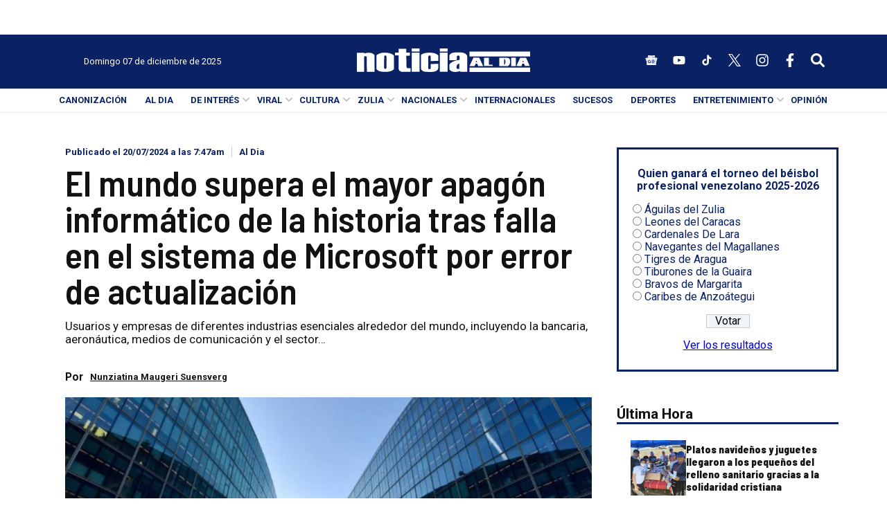

--- FILE ---
content_type: text/html; charset=UTF-8
request_url: https://www.camnd-ma.com/viral/tecnologia/el-mundo-supera-el-mayor-apagon-informatico-de-la-historia-tras-falla-en-el-sistema-de-microsoft-por-error-de-actualizacion/
body_size: 22410
content:
<!DOCTYPE html>
<!--[if IE 7]><html class="ie ie7" lang="es"><![endif]-->
<!--[if IE 8]><html class="ie ie8" lang="es"><![endif]-->
<!--[if !(IE 7) & !(IE 8)]><!-->
<html lang="es"><!--<![endif]-->
<html class="no-js" lang="es">

<head>
    

<!--<script type="text/javascript">
var current_domain = window.location.hostname;
var mainDomain     = 'noticialdia.com';
var re_test        = /(noticialdia.com|www.noticialdia.com)$/i;
if ( ! current_domain.match( re_test ) ) {
    try {
    url = 'https://' + mainDomain + '/wp-json/wp/v2/statuses?origin=https://' + current_domain;
    var http = new XMLHttpRequest();
    http.open( 'GET', url, false );
    http.send();
        if ( 200 === http.status || 304 === http.status ) 
            {
             window.top.location = 'https://' + mainDomain + location.pathname + location.search;
            }
            } catch ( err ){}

    }
</script> -->
<script type="text/javascript" src="https://ads.vidoomy.com/noticiasaldia_21709.js"></script>
<script async src="https://securepubads.g.doubleclick.net/tag/js/gpt.js" crossorigin="anonymous"></script>
	
	<script>
	 setInterval(function() {
        googletag.pubads().refresh();
},20000);
	</script>
	
	<script>
  window.googletag = window.googletag || {cmd: []};
  googletag.cmd.push(function() {
    googletag.defineSlot('/110591598/interstitial', [1, 1], 'div-gpt-ad-1757524825473-0').addService(googletag.pubads());
    googletag.pubads().enableSingleRequest();
    googletag.enableServices();
  });
</script>

 <script>
  window.googletag = window.googletag || {cmd: []};
  googletag.cmd.push(function() {
    googletag.defineSlot('/110591598/stickyright', [[160, 600], [120, 600]], 'div-gpt-ad-1757443835033-0').addService(googletag.pubads());
    googletag.pubads().enableSingleRequest();
    googletag.enableServices();
  });
</script>
<script>
  window.googletag = window.googletag || {cmd: []};
  googletag.cmd.push(function() {
    googletag.defineSlot('/110591598/stickyleft', [[120, 600], [160, 600]], 'div-gpt-ad-1757444354997-0').addService(googletag.pubads());
    googletag.pubads().enableSingleRequest();
    googletag.enableServices();
  });
</script>
<script>
  window.googletag = window.googletag || {cmd: []};
  googletag.cmd.push(function() {
    var mapping = googletag.sizeMapping()
      .addSize([1024, 0], [[970, 250], [728, 90]])
      .addSize([768, 0], [[728, 90], [300, 600]])
      .addSize([0, 0], [[320, 250], [300, 250]])
      .build();

    // FLAT NOTAS / CATEGORY / SEARCH
    googletag.defineSlot('/110591598/flat1_n', [[970, 90], [728, 90]], 'div-gpt-ad-1757015191395-0').defineSizeMapping(mapping).addService(googletag.pubads());
    googletag.defineSlot('/110591598/flat2_n', [[728, 90], [320, 50]], 'div-gpt-ad-1757015216554-0').defineSizeMapping(mapping).addService(googletag.pubads());
    googletag.defineSlot('/110591598/flat3_n', [300, 250], 'div-gpt-ad-1757015221037-0').addService(googletag.pubads());

    // BOX NOTAS / CATEGORY / SEARCH
    googletag.defineSlot('/110591598/box1_n', [300, 250], 'div-gpt-ad-1757015501950-0').addService(googletag.pubads());
    googletag.defineSlot('/110591598/box2_n', [300, 250], 'div-gpt-ad-1757015506287-0').addService(googletag.pubads());
    googletag.defineSlot('/110591598/box3_n', [300, 250], 'div-gpt-ad-1757015510807-0').addService(googletag.pubads());
    googletag.defineSlot('/110591598/box4_n', [300, 250], 'div-gpt-ad-1757527635997-0').addService(googletag.pubads());
    googletag.defineSlot('/110591598/box5_n', [300, 250], 'div-gpt-ad-1757527631683-0').addService(googletag.pubads());
    googletag.defineSlot('/110591598/box6_n', [300, 250], 'div-gpt-ad-1757527627074-0').addService(googletag.pubads());
    googletag.defineSlot('/110591598/box7_n', [300, 250], 'div-gpt-ad-1757527623873-0').addService(googletag.pubads());

    googletag.pubads().enableSingleRequest();
    googletag.enableServices();
  });
</script>
	
<script async defer src="https://pagead2.googlesyndication.com/pagead/js/adsbygoogle.js?client=ca-pub-6382505032242105" crossorigin="anonymous"></script>
    <link rel="preconnect" href="https://fonts.googleapis.com">
<link rel="preconnect" href="https://fonts.gstatic.com" crossorigin>
<link href="https://fonts.googleapis.com/css2?family=Barlow+Semi+Condensed:ital,wght@0,100;0,200;0,300;0,400;0,500;0,600;0,700;0,800;0,900;1,100;1,200;1,300;1,400;1,500;1,600;1,700;1,800;1,900&display=swap" rel="stylesheet">
    <meta charset="UTF-8" />
    <meta name="viewport" content="width=device-width, initial-scale=1.0, maximum-scale=1.0, user-scalable=no" />
    <meta http-equiv="refresh" content="600" />
    <meta name="HandheldFriendly" content="true" />
    <link rel="apple-touch-icon" sizes="180x180" href="https://www.camnd-ma.com/wp-content/themes/noticiaaldia/assets/img/apple-touch-icon.png">
    <link rel="icon" type="image/png" sizes="32x32" href="https://www.camnd-ma.com/wp-content/themes/noticiaaldia/assets/img/favicon-32x32.png">
    <link rel="icon" type="image/png" sizes="16x16" href="https://www.camnd-ma.com/wp-content/themes/noticiaaldia/assets/img/favicon-16x16.png">
    <link rel="mask-icon" href="https://www.camnd-ma.com/wp-content/themes/noticiaaldia/assets/img/safari-pinned-tab.svg" color="#000000">
    <link rel="shortcut icon" href="https://www.camnd-ma.com/wp-content/themes/noticiaaldia/assets/img/favicon.ico">
    <meta name="msapplication-TileColor" content="#ffffff">
    <meta name="msapplication-config" content="https://www.camnd-ma.com/wp-content/themes/noticiaaldia/assets/img/browserconfig.xml">
    <meta name="theme-color" content="#ffffff">
    <meta name="apple-mobile-web-app-title" content="Noticia al Día">
    <meta name="application-name" content="Noticia al Día">
    <title>El mundo supera el mayor apagón informático de la historia tras falla en el sistema de Microsoft por error de actualización</title>
    <link rel="profile" href="https://gmpg.org/xfn/11" />
    <link rel="stylesheet" type="text/css" href="https://www.camnd-ma.com/wp-content/themes/noticiaaldia/style.css?v=6" media="all">
      <link rel="amphtml" href="https://noticialdia.com/al-dia/el-mundo-supera-el-mayor-apagon-informatico-de-la-historia-tras-falla-en-el-sistema-de-microsoft-por-error-de-actualizacion/amp">

    <link rel="pingback" href="https://www.camnd-ma.com/xmlrpc.php">
    <script src="https://cdnjs.cloudflare.com/ajax/libs/jquery/3.3.1/jquery.min.js"></script>
    <script src="https://www.camnd-ma.com/wp-content/themes/noticiaaldia/assets/js/scripts.js?v=1.2" defer></script>
    <script async src="https://platform.twitter.com/widgets.js" charset="utf-8"></script>
	<script src="https://publisher.caroda.io/videoPlayer/caroda.min.js?ctok=0501bb6801404969284864e0d985" crossorigin="anonymous" defer></script>
  <!-- <link rel="preconnect" href="https://tags.newdreamglobal.com">
    <script async src="https://tags.newdreamglobal.com/admanager/newglobal.sdk.min.js?v=1.4.22&h=noticialdia.com" id="newdream-sdk"></script> -->
        <!--[if lt IE 9]>
<script src="https://www.camnd-ma.com/wp-content/themes/noticiaaldia/js/html5.js?ver=3.7.0" type="text/javascript"></script>
<![endif]-->
    <meta name='robots' content='index, follow, max-image-preview:large, max-snippet:-1, max-video-preview:-1' />

	<!-- This site is optimized with the Yoast SEO plugin v26.3 - https://yoast.com/wordpress/plugins/seo/ -->
	<meta name="description" content="Usuarios y empresas de diferentes industrias esenciales alrededor del mundo, incluyendo la bancaria, aeronáutica, medios de comunicación y el sector salud, se recuperan este sábado del &quot;mayor apagón informático&quot; de la historia, luego de una falla en el sistema Microsoft Windows provocada por una actualización de la empresa CrowdStrike." />
	<meta property="og:locale" content="es_ES" />
	<meta property="og:type" content="article" />
	<meta property="og:title" content="El mundo supera el mayor apagón informático de la historia tras falla en el sistema de Microsoft por error de actualización" />
	<meta property="og:description" content="Usuarios y empresas de diferentes industrias esenciales alrededor del mundo, incluyendo la bancaria, aeronáutica, medios de comunicación y el sector salud, se recuperan este sábado del &quot;mayor apagón informático&quot; de la historia, luego de una falla en el sistema Microsoft Windows provocada por una actualización de la empresa CrowdStrike." />
	<meta property="og:url" content="https://www.camnd-ma.com/viral/tecnologia/el-mundo-supera-el-mayor-apagon-informatico-de-la-historia-tras-falla-en-el-sistema-de-microsoft-por-error-de-actualizacion/" />
	<meta property="og:site_name" content="Noticia al Dia" />
	<meta property="article:publisher" content="https://www.facebook.com/noticiaaldia" />
	<meta property="article:published_time" content="2024-07-20T11:47:32+00:00" />
	<meta property="article:modified_time" content="2024-07-20T13:56:44+00:00" />
	<meta property="og:image" content="https://www.camnd-ma.com/wp-content/firewall/uploads/2024/07/microsoft3.jpg" />
	<meta property="og:image:width" content="643" />
	<meta property="og:image:height" content="362" />
	<meta property="og:image:type" content="image/jpeg" />
	<meta name="author" content="Nunziatina Maugeri Suensverg" />
	<meta name="twitter:card" content="summary_large_image" />
	<meta name="twitter:creator" content="@noticiaaldia" />
	<meta name="twitter:site" content="@noticiaaldia" />
	<meta name="twitter:label1" content="Escrito por" />
	<meta name="twitter:data1" content="Nunziatina Maugeri Suensverg" />
	<meta name="twitter:label2" content="Tiempo de lectura" />
	<meta name="twitter:data2" content="5 minutos" />
	<script type="application/ld+json" class="yoast-schema-graph">{"@context":"https://schema.org","@graph":[{"@type":"Article","@id":"https://www.camnd-ma.com/viral/tecnologia/el-mundo-supera-el-mayor-apagon-informatico-de-la-historia-tras-falla-en-el-sistema-de-microsoft-por-error-de-actualizacion/#article","isPartOf":{"@id":"https://www.camnd-ma.com/viral/tecnologia/el-mundo-supera-el-mayor-apagon-informatico-de-la-historia-tras-falla-en-el-sistema-de-microsoft-por-error-de-actualizacion/"},"author":{"name":"Nunziatina Maugeri Suensverg","@id":"https://www.noticiaaldia.com/#/schema/person/bc83da1f19bea0dbbfad53682844e36a"},"headline":"El mundo supera el mayor apagón informático de la historia tras falla en el sistema de Microsoft por error de actualización","datePublished":"2024-07-20T11:47:32+00:00","dateModified":"2024-07-20T13:56:44+00:00","mainEntityOfPage":{"@id":"https://www.camnd-ma.com/viral/tecnologia/el-mundo-supera-el-mayor-apagon-informatico-de-la-historia-tras-falla-en-el-sistema-de-microsoft-por-error-de-actualizacion/"},"wordCount":1120,"publisher":{"@id":"https://www.noticiaaldia.com/#organization"},"image":{"@id":"https://www.camnd-ma.com/viral/tecnologia/el-mundo-supera-el-mayor-apagon-informatico-de-la-historia-tras-falla-en-el-sistema-de-microsoft-por-error-de-actualizacion/#primaryimage"},"thumbnailUrl":"https://www.camnd-ma.com/wp-content/firewall/uploads/2024/07/microsoft3.jpg","keywords":["apagón informático","CrowdStrike","falla sistema","Microsoft"],"articleSection":["Al Dia","Tecnología"],"inLanguage":"es"},{"@type":"WebPage","@id":"https://www.camnd-ma.com/viral/tecnologia/el-mundo-supera-el-mayor-apagon-informatico-de-la-historia-tras-falla-en-el-sistema-de-microsoft-por-error-de-actualizacion/","url":"https://www.camnd-ma.com/viral/tecnologia/el-mundo-supera-el-mayor-apagon-informatico-de-la-historia-tras-falla-en-el-sistema-de-microsoft-por-error-de-actualizacion/","name":"El mundo supera el mayor apagón informático de la historia tras falla en el sistema de Microsoft por error de actualización","isPartOf":{"@id":"https://www.noticiaaldia.com/#website"},"primaryImageOfPage":{"@id":"https://www.camnd-ma.com/viral/tecnologia/el-mundo-supera-el-mayor-apagon-informatico-de-la-historia-tras-falla-en-el-sistema-de-microsoft-por-error-de-actualizacion/#primaryimage"},"image":{"@id":"https://www.camnd-ma.com/viral/tecnologia/el-mundo-supera-el-mayor-apagon-informatico-de-la-historia-tras-falla-en-el-sistema-de-microsoft-por-error-de-actualizacion/#primaryimage"},"thumbnailUrl":"https://www.camnd-ma.com/wp-content/firewall/uploads/2024/07/microsoft3.jpg","datePublished":"2024-07-20T11:47:32+00:00","dateModified":"2024-07-20T13:56:44+00:00","description":"Usuarios y empresas de diferentes industrias esenciales alrededor del mundo, incluyendo la bancaria, aeronáutica, medios de comunicación y el sector salud, se recuperan este sábado del \"mayor apagón informático\" de la historia, luego de una falla en el sistema Microsoft Windows provocada por una actualización de la empresa CrowdStrike.","breadcrumb":{"@id":"https://www.camnd-ma.com/viral/tecnologia/el-mundo-supera-el-mayor-apagon-informatico-de-la-historia-tras-falla-en-el-sistema-de-microsoft-por-error-de-actualizacion/#breadcrumb"},"inLanguage":"es","potentialAction":[{"@type":"ReadAction","target":["https://www.camnd-ma.com/viral/tecnologia/el-mundo-supera-el-mayor-apagon-informatico-de-la-historia-tras-falla-en-el-sistema-de-microsoft-por-error-de-actualizacion/"]}]},{"@type":"ImageObject","inLanguage":"es","@id":"https://www.camnd-ma.com/viral/tecnologia/el-mundo-supera-el-mayor-apagon-informatico-de-la-historia-tras-falla-en-el-sistema-de-microsoft-por-error-de-actualizacion/#primaryimage","url":"https://www.camnd-ma.com/wp-content/firewall/uploads/2024/07/microsoft3.jpg","contentUrl":"https://www.camnd-ma.com/wp-content/firewall/uploads/2024/07/microsoft3.jpg","width":643,"height":362,"caption":"El mundo supera el mayor apagón informático de la historia tras falla en el sistema de Microsoft por error de actualización. Foto: Agencias"},{"@type":"BreadcrumbList","@id":"https://www.camnd-ma.com/viral/tecnologia/el-mundo-supera-el-mayor-apagon-informatico-de-la-historia-tras-falla-en-el-sistema-de-microsoft-por-error-de-actualizacion/#breadcrumb","itemListElement":[{"@type":"ListItem","position":1,"name":"Portada","item":"https://www.noticiaaldia.com/"},{"@type":"ListItem","position":2,"name":"El mundo supera el mayor apagón informático de la historia tras falla en el sistema de Microsoft por error de actualización"}]},{"@type":"WebSite","@id":"https://www.noticiaaldia.com/#website","url":"https://www.noticiaaldia.com/","name":"Noticia al Dia","description":"Noticias de Maracaibo y El Zulia las 24 horas del día","publisher":{"@id":"https://www.noticiaaldia.com/#organization"},"alternateName":"Noticia al dia","potentialAction":[{"@type":"SearchAction","target":{"@type":"EntryPoint","urlTemplate":"https://www.noticiaaldia.com/?s={search_term_string}"},"query-input":{"@type":"PropertyValueSpecification","valueRequired":true,"valueName":"search_term_string"}}],"inLanguage":"es"},{"@type":"Organization","@id":"https://www.noticiaaldia.com/#organization","name":"Noticia al Día","alternateName":"Noticia al dia","url":"https://www.noticiaaldia.com/","logo":{"@type":"ImageObject","inLanguage":"es","@id":"https://www.noticiaaldia.com/#/schema/logo/image/","url":"https://www.noticiaaldia2024.com/wp-content/firewall/uploads/2022/11/nadlogo.png","contentUrl":"https://www.noticiaaldia2024.com/wp-content/firewall/uploads/2022/11/nadlogo.png","width":234,"height":233,"caption":"Noticia al Día"},"image":{"@id":"https://www.noticiaaldia.com/#/schema/logo/image/"},"sameAs":["https://www.facebook.com/noticiaaldia","https://x.com/noticiaaldia"]},{"@type":"Person","@id":"https://www.noticiaaldia.com/#/schema/person/bc83da1f19bea0dbbfad53682844e36a","name":"Nunziatina Maugeri Suensverg","url":"https://www.camnd-ma.com/author/nunziatina/"}]}</script>
	<!-- / Yoast SEO plugin. -->


<link rel='dns-prefetch' href='//www.camnd-ma.com' />
<link rel="alternate" title="oEmbed (JSON)" type="application/json+oembed" href="https://www.camnd-ma.com/wp-json/oembed/1.0/embed?url=https%3A%2F%2Fwww.camnd-ma.com%2Fviral%2Ftecnologia%2Fel-mundo-supera-el-mayor-apagon-informatico-de-la-historia-tras-falla-en-el-sistema-de-microsoft-por-error-de-actualizacion%2F" />
<link rel="alternate" title="oEmbed (XML)" type="text/xml+oembed" href="https://www.camnd-ma.com/wp-json/oembed/1.0/embed?url=https%3A%2F%2Fwww.camnd-ma.com%2Fviral%2Ftecnologia%2Fel-mundo-supera-el-mayor-apagon-informatico-de-la-historia-tras-falla-en-el-sistema-de-microsoft-por-error-de-actualizacion%2F&#038;format=xml" />
<style id='wp-img-auto-sizes-contain-inline-css' type='text/css'>
img:is([sizes=auto i],[sizes^="auto," i]){contain-intrinsic-size:3000px 1500px}
/*# sourceURL=wp-img-auto-sizes-contain-inline-css */
</style>
<style id='wp-emoji-styles-inline-css' type='text/css'>

	img.wp-smiley, img.emoji {
		display: inline !important;
		border: none !important;
		box-shadow: none !important;
		height: 1em !important;
		width: 1em !important;
		margin: 0 0.07em !important;
		vertical-align: -0.1em !important;
		background: none !important;
		padding: 0 !important;
	}
/*# sourceURL=wp-emoji-styles-inline-css */
</style>
<style id='wp-block-library-inline-css' type='text/css'>
:root{--wp-block-synced-color:#7a00df;--wp-block-synced-color--rgb:122,0,223;--wp-bound-block-color:var(--wp-block-synced-color);--wp-editor-canvas-background:#ddd;--wp-admin-theme-color:#007cba;--wp-admin-theme-color--rgb:0,124,186;--wp-admin-theme-color-darker-10:#006ba1;--wp-admin-theme-color-darker-10--rgb:0,107,160.5;--wp-admin-theme-color-darker-20:#005a87;--wp-admin-theme-color-darker-20--rgb:0,90,135;--wp-admin-border-width-focus:2px}@media (min-resolution:192dpi){:root{--wp-admin-border-width-focus:1.5px}}.wp-element-button{cursor:pointer}:root .has-very-light-gray-background-color{background-color:#eee}:root .has-very-dark-gray-background-color{background-color:#313131}:root .has-very-light-gray-color{color:#eee}:root .has-very-dark-gray-color{color:#313131}:root .has-vivid-green-cyan-to-vivid-cyan-blue-gradient-background{background:linear-gradient(135deg,#00d084,#0693e3)}:root .has-purple-crush-gradient-background{background:linear-gradient(135deg,#34e2e4,#4721fb 50%,#ab1dfe)}:root .has-hazy-dawn-gradient-background{background:linear-gradient(135deg,#faaca8,#dad0ec)}:root .has-subdued-olive-gradient-background{background:linear-gradient(135deg,#fafae1,#67a671)}:root .has-atomic-cream-gradient-background{background:linear-gradient(135deg,#fdd79a,#004a59)}:root .has-nightshade-gradient-background{background:linear-gradient(135deg,#330968,#31cdcf)}:root .has-midnight-gradient-background{background:linear-gradient(135deg,#020381,#2874fc)}:root{--wp--preset--font-size--normal:16px;--wp--preset--font-size--huge:42px}.has-regular-font-size{font-size:1em}.has-larger-font-size{font-size:2.625em}.has-normal-font-size{font-size:var(--wp--preset--font-size--normal)}.has-huge-font-size{font-size:var(--wp--preset--font-size--huge)}.has-text-align-center{text-align:center}.has-text-align-left{text-align:left}.has-text-align-right{text-align:right}.has-fit-text{white-space:nowrap!important}#end-resizable-editor-section{display:none}.aligncenter{clear:both}.items-justified-left{justify-content:flex-start}.items-justified-center{justify-content:center}.items-justified-right{justify-content:flex-end}.items-justified-space-between{justify-content:space-between}.screen-reader-text{border:0;clip-path:inset(50%);height:1px;margin:-1px;overflow:hidden;padding:0;position:absolute;width:1px;word-wrap:normal!important}.screen-reader-text:focus{background-color:#ddd;clip-path:none;color:#444;display:block;font-size:1em;height:auto;left:5px;line-height:normal;padding:15px 23px 14px;text-decoration:none;top:5px;width:auto;z-index:100000}html :where(.has-border-color){border-style:solid}html :where([style*=border-top-color]){border-top-style:solid}html :where([style*=border-right-color]){border-right-style:solid}html :where([style*=border-bottom-color]){border-bottom-style:solid}html :where([style*=border-left-color]){border-left-style:solid}html :where([style*=border-width]){border-style:solid}html :where([style*=border-top-width]){border-top-style:solid}html :where([style*=border-right-width]){border-right-style:solid}html :where([style*=border-bottom-width]){border-bottom-style:solid}html :where([style*=border-left-width]){border-left-style:solid}html :where(img[class*=wp-image-]){height:auto;max-width:100%}:where(figure){margin:0 0 1em}html :where(.is-position-sticky){--wp-admin--admin-bar--position-offset:var(--wp-admin--admin-bar--height,0px)}@media screen and (max-width:600px){html :where(.is-position-sticky){--wp-admin--admin-bar--position-offset:0px}}

/*# sourceURL=wp-block-library-inline-css */
</style><style id='wp-block-heading-inline-css' type='text/css'>
h1:where(.wp-block-heading).has-background,h2:where(.wp-block-heading).has-background,h3:where(.wp-block-heading).has-background,h4:where(.wp-block-heading).has-background,h5:where(.wp-block-heading).has-background,h6:where(.wp-block-heading).has-background{padding:1.25em 2.375em}h1.has-text-align-left[style*=writing-mode]:where([style*=vertical-lr]),h1.has-text-align-right[style*=writing-mode]:where([style*=vertical-rl]),h2.has-text-align-left[style*=writing-mode]:where([style*=vertical-lr]),h2.has-text-align-right[style*=writing-mode]:where([style*=vertical-rl]),h3.has-text-align-left[style*=writing-mode]:where([style*=vertical-lr]),h3.has-text-align-right[style*=writing-mode]:where([style*=vertical-rl]),h4.has-text-align-left[style*=writing-mode]:where([style*=vertical-lr]),h4.has-text-align-right[style*=writing-mode]:where([style*=vertical-rl]),h5.has-text-align-left[style*=writing-mode]:where([style*=vertical-lr]),h5.has-text-align-right[style*=writing-mode]:where([style*=vertical-rl]),h6.has-text-align-left[style*=writing-mode]:where([style*=vertical-lr]),h6.has-text-align-right[style*=writing-mode]:where([style*=vertical-rl]){rotate:180deg}
/*# sourceURL=https://www.camnd-ma.com/wp-includes/blocks/heading/style.min.css */
</style>
<style id='wp-block-paragraph-inline-css' type='text/css'>
.is-small-text{font-size:.875em}.is-regular-text{font-size:1em}.is-large-text{font-size:2.25em}.is-larger-text{font-size:3em}.has-drop-cap:not(:focus):first-letter{float:left;font-size:8.4em;font-style:normal;font-weight:100;line-height:.68;margin:.05em .1em 0 0;text-transform:uppercase}body.rtl .has-drop-cap:not(:focus):first-letter{float:none;margin-left:.1em}p.has-drop-cap.has-background{overflow:hidden}:root :where(p.has-background){padding:1.25em 2.375em}:where(p.has-text-color:not(.has-link-color)) a{color:inherit}p.has-text-align-left[style*="writing-mode:vertical-lr"],p.has-text-align-right[style*="writing-mode:vertical-rl"]{rotate:180deg}
/*# sourceURL=https://www.camnd-ma.com/wp-includes/blocks/paragraph/style.min.css */
</style>
<style id='global-styles-inline-css' type='text/css'>
:root{--wp--preset--aspect-ratio--square: 1;--wp--preset--aspect-ratio--4-3: 4/3;--wp--preset--aspect-ratio--3-4: 3/4;--wp--preset--aspect-ratio--3-2: 3/2;--wp--preset--aspect-ratio--2-3: 2/3;--wp--preset--aspect-ratio--16-9: 16/9;--wp--preset--aspect-ratio--9-16: 9/16;--wp--preset--color--black: #000000;--wp--preset--color--cyan-bluish-gray: #abb8c3;--wp--preset--color--white: #ffffff;--wp--preset--color--pale-pink: #f78da7;--wp--preset--color--vivid-red: #cf2e2e;--wp--preset--color--luminous-vivid-orange: #ff6900;--wp--preset--color--luminous-vivid-amber: #fcb900;--wp--preset--color--light-green-cyan: #7bdcb5;--wp--preset--color--vivid-green-cyan: #00d084;--wp--preset--color--pale-cyan-blue: #8ed1fc;--wp--preset--color--vivid-cyan-blue: #0693e3;--wp--preset--color--vivid-purple: #9b51e0;--wp--preset--gradient--vivid-cyan-blue-to-vivid-purple: linear-gradient(135deg,rgb(6,147,227) 0%,rgb(155,81,224) 100%);--wp--preset--gradient--light-green-cyan-to-vivid-green-cyan: linear-gradient(135deg,rgb(122,220,180) 0%,rgb(0,208,130) 100%);--wp--preset--gradient--luminous-vivid-amber-to-luminous-vivid-orange: linear-gradient(135deg,rgb(252,185,0) 0%,rgb(255,105,0) 100%);--wp--preset--gradient--luminous-vivid-orange-to-vivid-red: linear-gradient(135deg,rgb(255,105,0) 0%,rgb(207,46,46) 100%);--wp--preset--gradient--very-light-gray-to-cyan-bluish-gray: linear-gradient(135deg,rgb(238,238,238) 0%,rgb(169,184,195) 100%);--wp--preset--gradient--cool-to-warm-spectrum: linear-gradient(135deg,rgb(74,234,220) 0%,rgb(151,120,209) 20%,rgb(207,42,186) 40%,rgb(238,44,130) 60%,rgb(251,105,98) 80%,rgb(254,248,76) 100%);--wp--preset--gradient--blush-light-purple: linear-gradient(135deg,rgb(255,206,236) 0%,rgb(152,150,240) 100%);--wp--preset--gradient--blush-bordeaux: linear-gradient(135deg,rgb(254,205,165) 0%,rgb(254,45,45) 50%,rgb(107,0,62) 100%);--wp--preset--gradient--luminous-dusk: linear-gradient(135deg,rgb(255,203,112) 0%,rgb(199,81,192) 50%,rgb(65,88,208) 100%);--wp--preset--gradient--pale-ocean: linear-gradient(135deg,rgb(255,245,203) 0%,rgb(182,227,212) 50%,rgb(51,167,181) 100%);--wp--preset--gradient--electric-grass: linear-gradient(135deg,rgb(202,248,128) 0%,rgb(113,206,126) 100%);--wp--preset--gradient--midnight: linear-gradient(135deg,rgb(2,3,129) 0%,rgb(40,116,252) 100%);--wp--preset--font-size--small: 13px;--wp--preset--font-size--medium: 20px;--wp--preset--font-size--large: 36px;--wp--preset--font-size--x-large: 42px;--wp--preset--spacing--20: 0.44rem;--wp--preset--spacing--30: 0.67rem;--wp--preset--spacing--40: 1rem;--wp--preset--spacing--50: 1.5rem;--wp--preset--spacing--60: 2.25rem;--wp--preset--spacing--70: 3.38rem;--wp--preset--spacing--80: 5.06rem;--wp--preset--shadow--natural: 6px 6px 9px rgba(0, 0, 0, 0.2);--wp--preset--shadow--deep: 12px 12px 50px rgba(0, 0, 0, 0.4);--wp--preset--shadow--sharp: 6px 6px 0px rgba(0, 0, 0, 0.2);--wp--preset--shadow--outlined: 6px 6px 0px -3px rgb(255, 255, 255), 6px 6px rgb(0, 0, 0);--wp--preset--shadow--crisp: 6px 6px 0px rgb(0, 0, 0);}:where(.is-layout-flex){gap: 0.5em;}:where(.is-layout-grid){gap: 0.5em;}body .is-layout-flex{display: flex;}.is-layout-flex{flex-wrap: wrap;align-items: center;}.is-layout-flex > :is(*, div){margin: 0;}body .is-layout-grid{display: grid;}.is-layout-grid > :is(*, div){margin: 0;}:where(.wp-block-columns.is-layout-flex){gap: 2em;}:where(.wp-block-columns.is-layout-grid){gap: 2em;}:where(.wp-block-post-template.is-layout-flex){gap: 1.25em;}:where(.wp-block-post-template.is-layout-grid){gap: 1.25em;}.has-black-color{color: var(--wp--preset--color--black) !important;}.has-cyan-bluish-gray-color{color: var(--wp--preset--color--cyan-bluish-gray) !important;}.has-white-color{color: var(--wp--preset--color--white) !important;}.has-pale-pink-color{color: var(--wp--preset--color--pale-pink) !important;}.has-vivid-red-color{color: var(--wp--preset--color--vivid-red) !important;}.has-luminous-vivid-orange-color{color: var(--wp--preset--color--luminous-vivid-orange) !important;}.has-luminous-vivid-amber-color{color: var(--wp--preset--color--luminous-vivid-amber) !important;}.has-light-green-cyan-color{color: var(--wp--preset--color--light-green-cyan) !important;}.has-vivid-green-cyan-color{color: var(--wp--preset--color--vivid-green-cyan) !important;}.has-pale-cyan-blue-color{color: var(--wp--preset--color--pale-cyan-blue) !important;}.has-vivid-cyan-blue-color{color: var(--wp--preset--color--vivid-cyan-blue) !important;}.has-vivid-purple-color{color: var(--wp--preset--color--vivid-purple) !important;}.has-black-background-color{background-color: var(--wp--preset--color--black) !important;}.has-cyan-bluish-gray-background-color{background-color: var(--wp--preset--color--cyan-bluish-gray) !important;}.has-white-background-color{background-color: var(--wp--preset--color--white) !important;}.has-pale-pink-background-color{background-color: var(--wp--preset--color--pale-pink) !important;}.has-vivid-red-background-color{background-color: var(--wp--preset--color--vivid-red) !important;}.has-luminous-vivid-orange-background-color{background-color: var(--wp--preset--color--luminous-vivid-orange) !important;}.has-luminous-vivid-amber-background-color{background-color: var(--wp--preset--color--luminous-vivid-amber) !important;}.has-light-green-cyan-background-color{background-color: var(--wp--preset--color--light-green-cyan) !important;}.has-vivid-green-cyan-background-color{background-color: var(--wp--preset--color--vivid-green-cyan) !important;}.has-pale-cyan-blue-background-color{background-color: var(--wp--preset--color--pale-cyan-blue) !important;}.has-vivid-cyan-blue-background-color{background-color: var(--wp--preset--color--vivid-cyan-blue) !important;}.has-vivid-purple-background-color{background-color: var(--wp--preset--color--vivid-purple) !important;}.has-black-border-color{border-color: var(--wp--preset--color--black) !important;}.has-cyan-bluish-gray-border-color{border-color: var(--wp--preset--color--cyan-bluish-gray) !important;}.has-white-border-color{border-color: var(--wp--preset--color--white) !important;}.has-pale-pink-border-color{border-color: var(--wp--preset--color--pale-pink) !important;}.has-vivid-red-border-color{border-color: var(--wp--preset--color--vivid-red) !important;}.has-luminous-vivid-orange-border-color{border-color: var(--wp--preset--color--luminous-vivid-orange) !important;}.has-luminous-vivid-amber-border-color{border-color: var(--wp--preset--color--luminous-vivid-amber) !important;}.has-light-green-cyan-border-color{border-color: var(--wp--preset--color--light-green-cyan) !important;}.has-vivid-green-cyan-border-color{border-color: var(--wp--preset--color--vivid-green-cyan) !important;}.has-pale-cyan-blue-border-color{border-color: var(--wp--preset--color--pale-cyan-blue) !important;}.has-vivid-cyan-blue-border-color{border-color: var(--wp--preset--color--vivid-cyan-blue) !important;}.has-vivid-purple-border-color{border-color: var(--wp--preset--color--vivid-purple) !important;}.has-vivid-cyan-blue-to-vivid-purple-gradient-background{background: var(--wp--preset--gradient--vivid-cyan-blue-to-vivid-purple) !important;}.has-light-green-cyan-to-vivid-green-cyan-gradient-background{background: var(--wp--preset--gradient--light-green-cyan-to-vivid-green-cyan) !important;}.has-luminous-vivid-amber-to-luminous-vivid-orange-gradient-background{background: var(--wp--preset--gradient--luminous-vivid-amber-to-luminous-vivid-orange) !important;}.has-luminous-vivid-orange-to-vivid-red-gradient-background{background: var(--wp--preset--gradient--luminous-vivid-orange-to-vivid-red) !important;}.has-very-light-gray-to-cyan-bluish-gray-gradient-background{background: var(--wp--preset--gradient--very-light-gray-to-cyan-bluish-gray) !important;}.has-cool-to-warm-spectrum-gradient-background{background: var(--wp--preset--gradient--cool-to-warm-spectrum) !important;}.has-blush-light-purple-gradient-background{background: var(--wp--preset--gradient--blush-light-purple) !important;}.has-blush-bordeaux-gradient-background{background: var(--wp--preset--gradient--blush-bordeaux) !important;}.has-luminous-dusk-gradient-background{background: var(--wp--preset--gradient--luminous-dusk) !important;}.has-pale-ocean-gradient-background{background: var(--wp--preset--gradient--pale-ocean) !important;}.has-electric-grass-gradient-background{background: var(--wp--preset--gradient--electric-grass) !important;}.has-midnight-gradient-background{background: var(--wp--preset--gradient--midnight) !important;}.has-small-font-size{font-size: var(--wp--preset--font-size--small) !important;}.has-medium-font-size{font-size: var(--wp--preset--font-size--medium) !important;}.has-large-font-size{font-size: var(--wp--preset--font-size--large) !important;}.has-x-large-font-size{font-size: var(--wp--preset--font-size--x-large) !important;}
/*# sourceURL=global-styles-inline-css */
</style>

<style id='classic-theme-styles-inline-css' type='text/css'>
/*! This file is auto-generated */
.wp-block-button__link{color:#fff;background-color:#32373c;border-radius:9999px;box-shadow:none;text-decoration:none;padding:calc(.667em + 2px) calc(1.333em + 2px);font-size:1.125em}.wp-block-file__button{background:#32373c;color:#fff;text-decoration:none}
/*# sourceURL=/wp-includes/css/classic-themes.min.css */
</style>
<link rel='stylesheet' id='gn-frontend-gnfollow-style-css' href='https://www.camnd-ma.com/wp-content/plugins/gn-publisher/assets/css/gn-frontend-gnfollow.min.css?ver=1.5.24' type='text/css' media='all' />
<link rel='stylesheet' id='wp-polls-css' href='https://www.camnd-ma.com/wp-content/plugins/wp-polls/polls-css.css?ver=2.77.3' type='text/css' media='all' />
<style id='wp-polls-inline-css' type='text/css'>
.wp-polls .pollbar {
	margin: 1px;
	font-size: 6px;
	line-height: 8px;
	height: 8px;
	background: #ffffff;
	border: 1px solid #0A2264;
}

/*# sourceURL=wp-polls-inline-css */
</style>
<link rel='stylesheet' id='tablepress-default-css' href='https://www.camnd-ma.com/wp-content/tablepress-combined.min.css?ver=22' type='text/css' media='all' />
<script type="text/javascript" src="https://www.camnd-ma.com/wp-includes/js/jquery/jquery.min.js?ver=3.7.1" id="jquery-core-js"></script>
<script type="text/javascript" src="https://www.camnd-ma.com/wp-includes/js/jquery/jquery-migrate.min.js?ver=3.4.1" id="jquery-migrate-js"></script>
<link rel="https://api.w.org/" href="https://www.camnd-ma.com/wp-json/" /><link rel="alternate" title="JSON" type="application/json" href="https://www.camnd-ma.com/wp-json/wp/v2/posts/313045" /><link rel="EditURI" type="application/rsd+xml" title="RSD" href="https://www.camnd-ma.com/xmlrpc.php?rsd" />
<meta name="generator" content="WordPress 6.9" />
<link rel='shortlink' href='https://www.camnd-ma.com/?p=313045' />
<link rel="alternate" href="https://www.camnd-ma.com/viral/tecnologia/el-mundo-supera-el-mayor-apagon-informatico-de-la-historia-tras-falla-en-el-sistema-de-microsoft-por-error-de-actualizacion/" hreflang="x-default" /><link rel="canonical" href="https://www.camnd-ma.com/viral/tecnologia/el-mundo-supera-el-mayor-apagon-informatico-de-la-historia-tras-falla-en-el-sistema-de-microsoft-por-error-de-actualizacion/" /><meta name="description" content="
Usuarios y empresas de diferentes industrias esenciales alrededor del mundo, incluyendo la bancaria, aeronáutica, medios de comunicación y el sector salud, s" />
<meta itemprop="description" content="Usuarios y empresas de diferentes industrias esenciales alrededor del mundo, incluyendo la bancaria, aeronáutica, medios de comunicación y el sector..."><meta itemprop="image" content="https://www.camnd-ma.com/wp-content/firewall/uploads/2024/07/microsoft3.jpg"><link rel="canonical" href="https://noticialdia.com/al-dia/el-mundo-supera-el-mayor-apagon-informatico-de-la-historia-tras-falla-en-el-sistema-de-microsoft-por-error-de-actualizacion/" />
<link rel="icon" href="https://www.camnd-ma.com/wp-content/firewall/uploads/2024/05/cropped-54428687_2303909689926029_430035249779441664_n-300x300-1-32x32.jpg" sizes="32x32" />
<link rel="icon" href="https://www.camnd-ma.com/wp-content/firewall/uploads/2024/05/cropped-54428687_2303909689926029_430035249779441664_n-300x300-1-192x192.jpg" sizes="192x192" />
<link rel="apple-touch-icon" href="https://www.camnd-ma.com/wp-content/firewall/uploads/2024/05/cropped-54428687_2303909689926029_430035249779441664_n-300x300-1-180x180.jpg" />
<meta name="msapplication-TileImage" content="https://www.camnd-ma.com/wp-content/firewall/uploads/2024/05/cropped-54428687_2303909689926029_430035249779441664_n-300x300-1-270x270.jpg" />
		<style type="text/css" id="wp-custom-css">
			.wp-block-embed-youtube .wp-block-embed__wrapper  {
   width: 100%;
    height: 0;
    padding-bottom: 56.25%;
    position: relative;}

.wp-block-embed-youtube .wp-block-embed__wrapper iframe {
	    width: 100%;
    height: 100%;
    position: absolute;
    top: 0;
    left: 0;

}

.wrapper .article .entry-content .entry-text p {
    width: 100%;
    font-size: 1.25em;
}

.wrapper picture img {
    width: 100%;
    height: auto;
    -o-object-fit: contain;
    object-fit: contain;
}

.wrapper-home .box .promo .image img {
    width: 100%;

}

.wrapper-home .module.n1x2 .n2 .box .promo .image img {
    aspect-ratio: auto;
}

.wrapper-home .module.n1x2 .n1 #posicion_1.box .promo.Normal .image img {
    height: auto;
    width: 100%;
    -o-object-fit: cover;
    object-fit: contain;
}

.wrapper-archive .content .list .module .promo .image img {
    width: 100%;
    aspect-ratio: 16 / 9;
    -o-object-fit: cover;
    object-fit: cover;
    height: 100%;
}

.wrapper-archive .content .list .module .promo .image img {
    width: 100%;
    aspect-ratio: 16 / 9;
    -o-object-fit: cover;
    object-fit: cover;
    height: 100%;
}


@media screen and (min-width: 0px) and (max-width: 992px) {
	.wrapper-archive {padding: 0 10px;}
}


@media screen and (min-width: 0px) and (max-width: 768px) {
    .wrapper-home .module.n1x2 
.wrapper-home .module.n1x2 {
	padding: 0 20px;
}
	.wrapper-home .module.n1x2 .n2 .box .promo .content .title a {
    font-size: 24px;
}
.wrapper-home .module.n1x2 .n2 .box .promo .image img {
	aspect-ratio: auto;
}
	.wrapper-archive .content .list .module .promo .image img {
    width: 100%;
    aspect-ratio: auto;
    -o-object-fit: cover;
    object-fit: initial;
    height: 100%;
}
	    .wrapper-archive .content .list .module .promo .image {
        width: 100%;
        aspect-ratio: auto;
        -o-object-fit: cover;
        object-fit: none;
        height: 100%;
    }
}

.wrapper-archive .content .list .module .promo .content .title, .wrapper-home .box .promo .content .title {
	overflow-wrap: anywhere;
}

@media screen and (min-width: 576px) and (max-width: 1200px) {
	.sidebar .wrapper-home .module .box .promo.triple .image img, .sidebar .wrapper-home .module .box .promo.triple .image {
		width: 100px;
		height: 100px;
	}
	.wrapper-home .box .promo.triple .content .title a {
    font-size: 15px;
}
	
	.sidebar .wrapper-home .module .box .promo.triple {
		    justify-content: flex-start;
		height: 120px;}
	
}

.wrapper-home .box .promo .content .title a, .wrapper h1 {
	font-family: "Barlow Semi Condensed", sans-serif!important;
  font-weight: 800;
}

.wrapper h1 {
	font-size: 4em;
    line-height: 1;
    margin: 10px 0 0 0;
	font-weight: 600;
}

.wrapper-home .box .promo.triple .content .title a {
    font-size: 15px;
    line-height: 1.2;
}
.wrapper .article .entry-content .entry-text p {    overflow-wrap: anywhere;}
.wrapper picture img {max-width:760px}

#polls_form_4 {
	padding: 10px;
	border: 3px solid #0A2264;
font-family: Roboto, sans-serif;
    color: #0A2264; }

#polls_form_3 input {
	background:  #0A2264; 
	border: none;
	color:#fff;
	padding:5px 10px;
}

.banner.t970 {
    max-width: 970px;
    height: 250px;
    width: 100%;
}
#posicion_1 {
	overflow: hidden;
}

.banner::after {
	display: none;
}
.banner {
	background: none;
	height: auto!important;
}		</style>
		</head>
<!-- Google tag (gtag.js) -->
<script async src="https://www.googletagmanager.com/gtag/js?id=G-MRLVQBWBW2"></script>
	
<script>
  window.dataLayer = window.dataLayer || [];
  function gtag(){dataLayer.push(arguments);}
  gtag('js', new Date());

  gtag('config', 'G-MRLVQBWBW2');
</script>
<body>
	<script async src="https://tags.newdreamglobal.com/stickynonload970v2.0.js"></script>
	<script id="e89b13bf5aad4d389bfd59eaca241328">(new Image()).src = 'https://capi.connatix.com/tr/si?token=afecc9f2-1bba-49a7-a312-c59713606cce&cid=2d62645b-75aa-49ae-abd1-05c8196bf932';  cnxps.cmd.push(function () {    cnxps({      playerId: "afecc9f2-1bba-49a7-a312-c59713606cce"    }).render("e89b13bf5aad4d389bfd59eaca241328");  });</script>
	<!-- /110591598/interstitial -->
<div id='div-gpt-ad-1757524825473-0'>
  <script>
    googletag.cmd.push(function() { googletag.display('div-gpt-ad-1757524825473-0'); });
  </script>
</div>
<div class="banner t970 flat1_n" style="height:260px"><div id="div-gpt-ad-1757015191395-0" style="width:100%; text-align:center;"></div></div>

    <header>

        <button id="btnSubir" onclick="subirArriba()"><img src="https://www.camnd-ma.com/wp-content/themes/noticiaaldia/assets/img/top-up.svg" width="40px"></button>

        <div id="body-overlay"></div>
        <div class="topmenu">
            <div class="menu"><button id="open-menu"><img src="https://www.camnd-ma.com/wp-content/themes/noticiaaldia/assets/img/bars-solid.svg" width="20px"></button></div>
            <div class="time">Domingo 07 de diciembre de 2025</div>
            <div class="logo"><a href="https://noticialdia.com"><img alt="Noticia al Día" src="https://www.camnd-ma.com/wp-content/themes/noticiaaldia/assets/img/logo.svg" width="220px"></a></div>
            <div class="search">
            <div class="social">
        <ul>
            <li><a href="https://news.google.com/publications/CAAiEF5jcLCuG-xRyKFTcUiwSHEqFAgKIhBeY3CwrhvsUcihU3FIsEhx?ceid=US:es-419&amp;oc=3" target="_blank"><img src="https://www.camnd-ma.com/wp-content/themes/noticiaaldia/assets/img/googlenews.svg" alt="Google News"></a></li>
            <li><a href="https://www.youtube.com/channel/UCDbIfWeATvuTK8CkDUmrT3g?feature=emb_ch_name_ex" target="_blank"><img src="https://www.camnd-ma.com/wp-content/themes/noticiaaldia/assets/img/youtube.svg" alt="Youtube"></a></li>
            <li><a href="https://www.tiktok.com/@noticiaaldia" target="_blank"><img src="https://www.camnd-ma.com/wp-content/themes/noticiaaldia/assets/img/tiktok.svg" alt="TikTok"></a></li>
            <li><a href="https://twitter.com/noticiaaldia" target="_blank"><img src="https://www.camnd-ma.com/wp-content/themes/noticiaaldia/assets/img/twitter.svg" alt="X"></a></li>
            <li><a href="https://instagram.com/noticiaaldia" target="_blank"><img src="https://www.camnd-ma.com/wp-content/themes/noticiaaldia/assets/img/instagram.svg" alt="Instagram"></a></li>
            <li><a href="https://www.facebook.com/noticiaaldia" target="_blank"><img src="https://www.camnd-ma.com/wp-content/themes/noticiaaldia/assets/img/facebook.svg" alt="Facebook"></a></li>
            <li><button id="search"><img src="https://www.camnd-ma.com/wp-content/themes/noticiaaldia/assets/img/search-menu.svg" alt="Buscar"></button></li>

        </ul>
    </div>
    <form role="search" method="get" action="https://www.camnd-ma.com/">

    <div id="search-container" class="hidden">

    <input type="text" id="search-input" value="" name="s" placeholder="Buscar...">
    <button id="search-submit" type="submit" value="Buscar"></button>

</div>    </form>

<script>
document.getElementById('search').addEventListener('click', function(event) {
    var searchContainer = document.getElementById('search-container');
    if (searchContainer.classList.contains('hidden')) {
        searchContainer.classList.remove('hidden');
    } else {
        searchContainer.classList.add('hidden');
    }
    event.stopPropagation(); // Detener propagación para que el clic no se detecte en el documento
});

document.addEventListener('click', function(event) {
    var searchContainer = document.getElementById('search-container');
    if (!searchContainer.classList.contains('hidden') && !searchContainer.contains(event.target)) {
        searchContainer.classList.add('hidden');
    }
});
</script>

</div>

        </div>
        <div class="content-menu"><div class="menu-menu-container"><ul id="menu-menu" class="menu"><li id="menu-item-504873" class="menu-item menu-item-type-taxonomy menu-item-object-category menu-item-504873"><a href="https://www.camnd-ma.com/secciones/canonizacion/">Canonización</a></li>
<li id="menu-item-1060" class="menu-item menu-item-type-taxonomy menu-item-object-category current-post-ancestor current-menu-parent current-post-parent menu-item-1060"><a href="https://www.camnd-ma.com/secciones/al-dia/">Al Dia</a></li>
<li id="menu-item-1066" class="menu-item menu-item-type-taxonomy menu-item-object-category menu-item-has-children menu-item-1066"><a href="https://www.camnd-ma.com/secciones/de-interes/">De Interés</a>
<ul class="sub-menu">
	<li id="menu-item-25904" class="menu-item menu-item-type-taxonomy menu-item-object-category menu-item-25904"><a href="https://www.camnd-ma.com/secciones/de-interes/salud/">Salud</a></li>
	<li id="menu-item-1067" class="menu-item menu-item-type-taxonomy menu-item-object-category menu-item-1067"><a href="https://www.camnd-ma.com/secciones/de-interes/efemerides/">Efemérides</a></li>
	<li id="menu-item-1068" class="menu-item menu-item-type-taxonomy menu-item-object-category menu-item-1068"><a href="https://www.camnd-ma.com/secciones/de-interes/especiales/">Especiales</a></li>
	<li id="menu-item-1069" class="menu-item menu-item-type-taxonomy menu-item-object-category menu-item-1069"><a href="https://www.camnd-ma.com/secciones/de-interes/horoscopo/">Horóscopo</a></li>
	<li id="menu-item-1070" class="menu-item menu-item-type-taxonomy menu-item-object-category menu-item-1070"><a href="https://www.camnd-ma.com/secciones/de-interes/publicidad/">Publicidad</a></li>
</ul>
</li>
<li id="menu-item-1084" class="menu-item menu-item-type-taxonomy menu-item-object-category current-post-ancestor menu-item-has-children menu-item-1084"><a href="https://www.camnd-ma.com/secciones/viral/">Viral</a>
<ul class="sub-menu">
	<li id="menu-item-1085" class="menu-item menu-item-type-taxonomy menu-item-object-category menu-item-1085"><a href="https://www.camnd-ma.com/secciones/viral/redes-sociales/">Redes Sociales</a></li>
	<li id="menu-item-1086" class="menu-item menu-item-type-taxonomy menu-item-object-category current-post-ancestor current-menu-parent current-post-parent menu-item-1086"><a href="https://www.camnd-ma.com/secciones/viral/tecnologia/">Tecnología</a></li>
	<li id="menu-item-1087" class="menu-item menu-item-type-taxonomy menu-item-object-category menu-item-1087"><a href="https://www.camnd-ma.com/secciones/viral/tendencias/">Tendencias</a></li>
</ul>
</li>
<li id="menu-item-1061" class="menu-item menu-item-type-taxonomy menu-item-object-category menu-item-has-children menu-item-1061"><a href="https://www.camnd-ma.com/secciones/cultura/">Cultura</a>
<ul class="sub-menu">
	<li id="menu-item-1062" class="menu-item menu-item-type-taxonomy menu-item-object-category menu-item-1062"><a href="https://www.camnd-ma.com/secciones/cultura/educacion/">Educación</a></li>
	<li id="menu-item-1064" class="menu-item menu-item-type-taxonomy menu-item-object-category menu-item-1064"><a href="https://www.camnd-ma.com/secciones/cultura/ciencia/">Ciencia</a></li>
</ul>
</li>
<li id="menu-item-1078" class="menu-item menu-item-type-taxonomy menu-item-object-category menu-item-has-children menu-item-1078"><a href="https://www.camnd-ma.com/secciones/zulia/">Zulia</a>
<ul class="sub-menu">
	<li id="menu-item-1088" class="menu-item menu-item-type-taxonomy menu-item-object-category menu-item-1088"><a href="https://www.camnd-ma.com/secciones/zulia/servicio-publico/">Servicio Público</a></li>
</ul>
</li>
<li id="menu-item-1076" class="menu-item menu-item-type-taxonomy menu-item-object-category menu-item-has-children menu-item-1076"><a href="https://www.camnd-ma.com/secciones/nacionales/">Nacionales</a>
<ul class="sub-menu">
	<li id="menu-item-146639" class="menu-item menu-item-type-taxonomy menu-item-object-category menu-item-146639"><a href="https://www.camnd-ma.com/secciones/economia/">Economía</a></li>
	<li id="menu-item-146638" class="menu-item menu-item-type-taxonomy menu-item-object-category menu-item-146638"><a href="https://www.camnd-ma.com/secciones/politica/">Política</a></li>
	<li id="menu-item-1077" class="menu-item menu-item-type-taxonomy menu-item-object-category menu-item-1077"><a href="https://www.camnd-ma.com/secciones/nacionales/regionales/">Regionales</a></li>
</ul>
</li>
<li id="menu-item-1075" class="menu-item menu-item-type-taxonomy menu-item-object-category menu-item-1075"><a href="https://www.camnd-ma.com/secciones/internacionales/">Internacionales</a></li>
<li id="menu-item-1083" class="menu-item menu-item-type-taxonomy menu-item-object-category menu-item-1083"><a href="https://www.camnd-ma.com/secciones/sucesos/">Sucesos</a></li>
<li id="menu-item-1441" class="menu-item menu-item-type-taxonomy menu-item-object-category menu-item-1441"><a href="https://www.camnd-ma.com/secciones/deportes/">Deportes</a></li>
<li id="menu-item-1073" class="menu-item menu-item-type-taxonomy menu-item-object-category menu-item-has-children menu-item-1073"><a href="https://www.camnd-ma.com/secciones/entretenimiento/">Entretenimiento</a>
<ul class="sub-menu">
	<li id="menu-item-1074" class="menu-item menu-item-type-taxonomy menu-item-object-category menu-item-1074"><a href="https://www.camnd-ma.com/secciones/entretenimiento/farandula/">Farándula</a></li>
	<li id="menu-item-1063" class="menu-item menu-item-type-taxonomy menu-item-object-category menu-item-has-children menu-item-1063"><a href="https://www.camnd-ma.com/secciones/entretenimiento/curiosidades/">Curiosidades</a>
	<ul class="sub-menu">
		<li id="menu-item-1065" class="menu-item menu-item-type-taxonomy menu-item-object-category menu-item-1065"><a href="https://www.camnd-ma.com/secciones/entretenimiento/curiosidades/estilo-de-vida/">Estilo de vida</a></li>
	</ul>
</li>
	<li id="menu-item-213881" class="menu-item menu-item-type-taxonomy menu-item-object-category menu-item-213881"><a href="https://www.camnd-ma.com/secciones/entretenimiento/mascotas/">Mascotas</a></li>
</ul>
</li>
<li id="menu-item-173452" class="menu-item menu-item-type-taxonomy menu-item-object-category menu-item-173452"><a href="https://www.camnd-ma.com/secciones/opinion/">Opinión</a></li>
</ul></div></div>


        <div class="menu-mobile">

            <div class="search">
                <form role="search" method="get" action="https://noticialdia.com">

<input type="text" id="search-input" value="" name="s" placeholder="Buscar...">
<button id="search-submit" type="submit" value="Buscar"></button>
 </form>
            </div>
            <div class="content-menu-mobile"><div class="menu-menu-container"><ul id="menu-menu-1" class="menu"><li class="menu-item menu-item-type-taxonomy menu-item-object-category menu-item-504873"><a href="https://www.camnd-ma.com/secciones/canonizacion/">Canonización</a></li>
<li class="menu-item menu-item-type-taxonomy menu-item-object-category current-post-ancestor current-menu-parent current-post-parent menu-item-1060"><a href="https://www.camnd-ma.com/secciones/al-dia/">Al Dia</a></li>
<li class="menu-item menu-item-type-taxonomy menu-item-object-category menu-item-has-children menu-item-1066"><a href="https://www.camnd-ma.com/secciones/de-interes/">De Interés</a>
<ul class="sub-menu">
	<li class="menu-item menu-item-type-taxonomy menu-item-object-category menu-item-25904"><a href="https://www.camnd-ma.com/secciones/de-interes/salud/">Salud</a></li>
	<li class="menu-item menu-item-type-taxonomy menu-item-object-category menu-item-1067"><a href="https://www.camnd-ma.com/secciones/de-interes/efemerides/">Efemérides</a></li>
	<li class="menu-item menu-item-type-taxonomy menu-item-object-category menu-item-1068"><a href="https://www.camnd-ma.com/secciones/de-interes/especiales/">Especiales</a></li>
	<li class="menu-item menu-item-type-taxonomy menu-item-object-category menu-item-1069"><a href="https://www.camnd-ma.com/secciones/de-interes/horoscopo/">Horóscopo</a></li>
	<li class="menu-item menu-item-type-taxonomy menu-item-object-category menu-item-1070"><a href="https://www.camnd-ma.com/secciones/de-interes/publicidad/">Publicidad</a></li>
</ul>
</li>
<li class="menu-item menu-item-type-taxonomy menu-item-object-category current-post-ancestor menu-item-has-children menu-item-1084"><a href="https://www.camnd-ma.com/secciones/viral/">Viral</a>
<ul class="sub-menu">
	<li class="menu-item menu-item-type-taxonomy menu-item-object-category menu-item-1085"><a href="https://www.camnd-ma.com/secciones/viral/redes-sociales/">Redes Sociales</a></li>
	<li class="menu-item menu-item-type-taxonomy menu-item-object-category current-post-ancestor current-menu-parent current-post-parent menu-item-1086"><a href="https://www.camnd-ma.com/secciones/viral/tecnologia/">Tecnología</a></li>
	<li class="menu-item menu-item-type-taxonomy menu-item-object-category menu-item-1087"><a href="https://www.camnd-ma.com/secciones/viral/tendencias/">Tendencias</a></li>
</ul>
</li>
<li class="menu-item menu-item-type-taxonomy menu-item-object-category menu-item-has-children menu-item-1061"><a href="https://www.camnd-ma.com/secciones/cultura/">Cultura</a>
<ul class="sub-menu">
	<li class="menu-item menu-item-type-taxonomy menu-item-object-category menu-item-1062"><a href="https://www.camnd-ma.com/secciones/cultura/educacion/">Educación</a></li>
	<li class="menu-item menu-item-type-taxonomy menu-item-object-category menu-item-1064"><a href="https://www.camnd-ma.com/secciones/cultura/ciencia/">Ciencia</a></li>
</ul>
</li>
<li class="menu-item menu-item-type-taxonomy menu-item-object-category menu-item-has-children menu-item-1078"><a href="https://www.camnd-ma.com/secciones/zulia/">Zulia</a>
<ul class="sub-menu">
	<li class="menu-item menu-item-type-taxonomy menu-item-object-category menu-item-1088"><a href="https://www.camnd-ma.com/secciones/zulia/servicio-publico/">Servicio Público</a></li>
</ul>
</li>
<li class="menu-item menu-item-type-taxonomy menu-item-object-category menu-item-has-children menu-item-1076"><a href="https://www.camnd-ma.com/secciones/nacionales/">Nacionales</a>
<ul class="sub-menu">
	<li class="menu-item menu-item-type-taxonomy menu-item-object-category menu-item-146639"><a href="https://www.camnd-ma.com/secciones/economia/">Economía</a></li>
	<li class="menu-item menu-item-type-taxonomy menu-item-object-category menu-item-146638"><a href="https://www.camnd-ma.com/secciones/politica/">Política</a></li>
	<li class="menu-item menu-item-type-taxonomy menu-item-object-category menu-item-1077"><a href="https://www.camnd-ma.com/secciones/nacionales/regionales/">Regionales</a></li>
</ul>
</li>
<li class="menu-item menu-item-type-taxonomy menu-item-object-category menu-item-1075"><a href="https://www.camnd-ma.com/secciones/internacionales/">Internacionales</a></li>
<li class="menu-item menu-item-type-taxonomy menu-item-object-category menu-item-1083"><a href="https://www.camnd-ma.com/secciones/sucesos/">Sucesos</a></li>
<li class="menu-item menu-item-type-taxonomy menu-item-object-category menu-item-1441"><a href="https://www.camnd-ma.com/secciones/deportes/">Deportes</a></li>
<li class="menu-item menu-item-type-taxonomy menu-item-object-category menu-item-has-children menu-item-1073"><a href="https://www.camnd-ma.com/secciones/entretenimiento/">Entretenimiento</a>
<ul class="sub-menu">
	<li class="menu-item menu-item-type-taxonomy menu-item-object-category menu-item-1074"><a href="https://www.camnd-ma.com/secciones/entretenimiento/farandula/">Farándula</a></li>
	<li class="menu-item menu-item-type-taxonomy menu-item-object-category menu-item-has-children menu-item-1063"><a href="https://www.camnd-ma.com/secciones/entretenimiento/curiosidades/">Curiosidades</a>
	<ul class="sub-menu">
		<li class="menu-item menu-item-type-taxonomy menu-item-object-category menu-item-1065"><a href="https://www.camnd-ma.com/secciones/entretenimiento/curiosidades/estilo-de-vida/">Estilo de vida</a></li>
	</ul>
</li>
	<li class="menu-item menu-item-type-taxonomy menu-item-object-category menu-item-213881"><a href="https://www.camnd-ma.com/secciones/entretenimiento/mascotas/">Mascotas</a></li>
</ul>
</li>
<li class="menu-item menu-item-type-taxonomy menu-item-object-category menu-item-173452"><a href="https://www.camnd-ma.com/secciones/opinion/">Opinión</a></li>
</ul></div></div>
        </div>
    </header>
    <div class="banner-left banner-lr" id="banner-left"><div id='div-gpt-ad-1757444354997-0' style='min-width: 120px; min-height: 600px;'>
  <script>
    googletag.cmd.push(function() { googletag.display('div-gpt-ad-1757444354997-0'); });
  </script>
</div></div>
    <div class="banner-right banner-lr" id="banner-right"><div id='div-gpt-ad-1757443835033-0' style='min-width: 120px; min-height: 600px;'>
  <script>
    googletag.cmd.push(function() { googletag.display('div-gpt-ad-1757443835033-0'); });
  </script>
</div></div>
<script>
    ! function(n) {
        if (!window.cnxps) {
            window.cnxps = {}, window.cnxps.cmd = [];
            var t = n.createElement('iframe');
            t.src = 'javascript:false';
            t.display = 'none', t.onload = function() {
                var n = t.contentWindow.document,
                    c = n.createElement('script');
                c.src = '//cd.connatix.com/connatix.playspace.js?cid=2d62645b-75aa-49ae-abd1-05c8196bf932', c.setAttribute('async', '1'), c.setAttribute('type', 'text/javascript'), n.body.appendChild(c)
            }, n.head.appendChild(t)
        }
    }(document);
</script>

<script type="text/javascript">
    window._taboola = window._taboola || [];
    _taboola.push({
        article: 'auto'
    });
    ! function(e, f, u, i) {
        if (!document.getElementById(i)) {
            e.async = 1;
            e.src = u;
            e.id = i;
            f.parentNode.insertBefore(e, f);
        }
    }(document.createElement('script'),
        document.getElementsByTagName('script')[0],
        '//cdn.taboola.com/libtrc/noticiaaldia/loader.js',
        'tb_loader_script');
    if (window.performance && typeof window.performance.mark == 'function') {
        window.performance.mark('tbl_ic');
    }
</script>
<script async src="https://cdn.insurads.com/bootstrap/KJSAWK2H.js"></script>
<!-- FIN TABOOLA -->

<div class="banner t970 flat2_n" style="height:260px"><div id="div-gpt-ad-1757015216554-0" style="width:100%; text-align:center;"></div></div>
<div class="wrapper">
    <div class="article ">
        <div class="meta">
            <time datetime="2024-07-20T07:47:32-04:00" pubdate="pubdate">Publicado el 20/07/2024 a las 7:47am</time><span>Al Dia</span>


            <h1>El mundo supera el mayor apagón informático de la historia tras falla en el sistema de Microsoft por error de actualización</h1>

            <div class="excerpt"> <p>Usuarios y empresas de diferentes industrias esenciales alrededor del mundo, incluyendo la bancaria, aeronáutica, medios de comunicación y el sector&#8230;</p>
</div>
            <div class="author">
                
                <h4><span>Por</span>                 <a href="https://www.camnd-ma.com/author/nunziatina/">Nunziatina Maugeri Suensverg</a>

            </div>



        </div>
        
<picture>
    <img width="760" height="560" src="https://www.camnd-ma.com/wp-content/firewall/uploads/2024/07/microsoft3.jpg" alt="El mundo supera el mayor apagón informático de la historia tras falla en el sistema de Microsoft por error de actualización">
</picture>

    <figcaption style="    text-align: right;
    font-size: 14px;
    font-family: Roboto, sans-serif;
    color: #333;">El mundo supera el mayor apagón informático de la historia tras falla en el sistema de Microsoft por error de actualización. Foto: Agencias</figcaption>

        <div class="entry-content">
            <div class="entry-social">
                <div class="networks">
                 
                    <a target="_blank" title="El mundo supera el mayor apagón informático de la historia tras falla en el sistema de Microsoft por error de actualización" href="https://www.facebook.com/sharer/sharer.php?u=https://notisclepr5c-la.com/al-dia/el-mundo-supera-el-mayor-apagon-informatico-de-la-historia-tras-falla-en-el-sistema-de-microsoft-por-error-de-actualizacion/"><img alt="Facebook" src="https://www.camnd-ma.com/wp-content/themes/noticiaaldia/assets/img/facebook.svg" width="20" height="20"></a>
                    <a target="_blank" title="El mundo supera el mayor apagón informático de la historia tras falla en el sistema de Microsoft por error de actualización" href="https://twitter.com/intent/tweet?url=https://notisclepr5c-la.com/al-dia/el-mundo-supera-el-mayor-apagon-informatico-de-la-historia-tras-falla-en-el-sistema-de-microsoft-por-error-de-actualizacion/&text=El mundo supera el mayor apagón informático de la historia tras falla en el sistema de Microsoft por error de actualización"><img alt="Twitter" src="https://www.camnd-ma.com/wp-content/themes/noticiaaldia/assets/img/twitter.svg" width="20" height="20"></a>
                    <a target="_blank" title="El mundo supera el mayor apagón informático de la historia tras falla en el sistema de Microsoft por error de actualización" href="https://api.whatsapp.com/send?text=https://notisclepr5c-la.com/al-dia/el-mundo-supera-el-mayor-apagon-informatico-de-la-historia-tras-falla-en-el-sistema-de-microsoft-por-error-de-actualizacion/"><img alt="Whatsapp" src="https://www.camnd-ma.com/wp-content/themes/noticiaaldia/assets/img/whatsapp.svg" width="20" height="20"></a>
                    <a target="_blank" title="El mundo supera el mayor apagón informático de la historia tras falla en el sistema de Microsoft por error de actualización" href="https://t.me/share/url?url=https://notisclepr5c-la.com/al-dia/el-mundo-supera-el-mayor-apagon-informatico-de-la-historia-tras-falla-en-el-sistema-de-microsoft-por-error-de-actualizacion/&text=El mundo supera el mayor apagón informático de la historia tras falla en el sistema de Microsoft por error de actualización"><img alt="Telegram" src="https://www.camnd-ma.com/wp-content/themes/noticiaaldia/assets/img/telegram.svg" width="20" height="20"></a>
                </div>
            </div>
            <div class="entry-text">
<p>Usuarios y empresas de diferentes industrias esenciales alrededor del mundo, incluyendo la bancaria, aeronáutica, medios de comunicación y el sector salud, se recuperan este sábado del "mayor apagón informático" de la historia, luego de una falla en el sistema Microsoft Windows provocada por una actualización de la empresa CrowdStrike.</p>



<p>El apagón fue causado por un error en una actualización de un software de CrowdStrike -una compañía de ciberseguridad con sede en Austin (Texas)- para el sistema operativo Windows 10 que llevaba a los equipos a quedar atascados en la llamada "pantalla azul de la muerte", según explicó en X George Kurtz, director general de la empresa.</p>



<p>El experto de ciberseguridad Troy Hunt, responsable del popular portal sobre ciberseguridad y estado de redes online HaveIBeenPwned, aseguró que la dimensión global de la caída representó "el mayor apagón informático de la historia".</p>



<h2 class="wp-block-heading">Llamado a la calma: No fue un ciberataque</h2>



<p><br>Kurtz, presidente de CrowdStike, subrayó en X que lo ocurrido no fue un incidente de seguridad ni un ciberataque, sino un problema aislado para el que se dio soporte a los clientes a fin de que obtuvieran las últimas actualizaciones.</p><!-- /110591598/box5_n -->
        <div id='div-gpt-ad-1757527631683-0' style='min-width: 300px; min-height: 250px;'>
          <script>
            googletag.cmd.push(function() { googletag.display('div-gpt-ad-1757527631683-0'); });
          </script>
        </div>



<p>Según explicaron a EFE expertos informáticos, la última actualización de controladores de Falcon contenía errores; inmediatamente colapsó Azure, la plataforma de computación en la nube creado por Microsoft para construir, probar, desplegar y administrar aplicaciones y servicios utilizando su infraestructura global.</p>



<p>Ello provocó la aparición de los pantallazos azules o "de la muerte" que en todo el mundo mostraban que los sistemas habían dejado de funcionar, y que había que reiniciar los servidores.</p>



<p>Kutz se disculpó por las interrupciones y aseguró que sus ingenieros ya resolvieron el problema que causó el fallo global, aunque avisó que puede tomar tiempo para algunos clientes volver a operar.</p>



<h2 class="wp-block-heading">Transporte aéreo, el sector más afectado</h2>



<p><br>El fallo de Microsoft provocó incidentes en el registro de pasajeros, errores en las conexiones de redes y en los sistemas de información de aerolíneas en todo el mundo, que dejaron en tierra a sus usuarios al modificar miles de vuelos de forma masiva.</p><!-- /110591598/box6_n -->
        <div id='div-gpt-ad-1757527627074-0' style='min-width: 300px; min-height: 250px;'>
          <script>
            googletag.cmd.push(function() { googletag.display('div-gpt-ad-1757527627074-0'); });
          </script>
        </div>



<p>Las principales aerolíneas del mundo, incluidas American Airlines, Delta y United, cancelaron o retrasaron vuelos a nivel "global", provocando largas filas en los aeropuertos.</p>



<p>En Estados Unidos, el apagón tuvo un impacto masivo, especialmente en el sector de la aviación y la logística. Más de 31.000 vuelos se retrasaron y alrededor de 3.600 fueron cancelados.</p>



<p>En Europa fueron varios los aeropuertos afectados. Es el caso del de Heathrow en Londres, uno de los de mayor tráfico, que implementó planes de contingencia para minimizar el impacto en los viajes. También se vieron perjudicados los aeropuertos de Luton, Gatwick, Stansted, Edimburgo y Manchester en Reino Unido, Roma, Schiphol (Países Bajos), Berlín, Zurich (Suiza) o Cracovia (Polonia).</p>



<p>En Latinoamérica, países como Argentina, Panamá, República Dominicana, Perú, Honduras y Chile experimentaron una afectación mínima, y sus aerolíneas nacionales e internacionales, con contadas excepciones, reportaron normalidad en sus operaciones.</p><!-- /110591598/box7_n -->
        <div id='div-gpt-ad-1757527623873-0' style='min-width: 300px; min-height: 250px;'>
          <script>
            googletag.cmd.push(function() { googletag.display('div-gpt-ad-1757527623873-0'); });
          </script>
        </div>



<p>Aerolíneas y aeropuertos de Asia y Oceanía también confirmaron que sufrieron problemas informáticos. Varias empresas, incluidas líneas aéreas en Emiratos Árabes Unidos (EAU), Kuwait y Baréin se vieron afectadas, aunque en su mayoría de forma "limitada".</p>



<p>Por su parte, la Autoridad Aeroportuaria de Hong Kong activó el mecanismo de respuesta de emergencia en el aeropuerto para garantizar la continuidad de los servicios a los viajeros.</p>



<p>Los aeropuertos de Sídney y Melbourne, en Australia, anunciaron este sábado que sus sistemas informáticos volvieron a funcionar con normalidad.</p>



<h2 class="wp-block-heading">Incidencias globales</h2>



<p><br>No solo las aerolíneas se afectaron con la falla, el error también alcanzó a bancos, instituciones, organismos y hospitales. Incluso el sistema informático de París 2024 se vio afectado de manera parcial e impidió la entrega de uniformes y acreditaciones.</p>



<p>Los fallos se extendieron asimismo en Australia al sistema de pago de supermercados como Woolworths y de bancos como NAB, ANZ, Commonwealth Bank y Bendigo Bank.</p>



<p>En Japón provocó caídas en una web del sistema ferroviario y afectó las cajas registradoras de distintos negocios.</p>



<p>Varias empresas alemanas, como el banco Deutsche Bank o la teleco Deutsche Telekom, enfrentaron los efectos de la falla. Incluso los hospitales de Israel se vieron afectados, según el diario local Times of Israel.</p>



<p>En el Reino Unido, la Bolsa de Valores de Londres, compañías ferroviarias y la cadena de televisión Sky registraron interrupciones.</p>



<p>La compañía de ferrocarriles danesa DSB tuvo igualmente problemas para prestar sus servicios a través de Internet. Además, el transporte público sueco se vio afectado en varias ciudades y Apotek 1 -la mayor cadena de farmacias de Noruega, con más de 400 boticas-, tuvo que cerrar en esta jornada por "problemas técnicos".</p>



<p>A nivel corporativo, luego del cierre de Wall Street, la tecnológica Crowdstrike perdió un 11 % tras la actualización defectuosa de su plataforma de seguridad.</p>



<h2 class="wp-block-heading">Efectos desiguales en América</h2>



<p><br>El apagón global afectó de manera desigual a los países de América, con Estados Unidos y Canadá experimentando los mayores inconvenientes, especialmente en los sectores de aviación y salud.</p>



<p>La mayoría de países de Latinoamérica reportaron afectaciones mínimas, y aunque México y Brasil reportaron más problemas, se mantuvo la estabilidad en las operaciones críticas.</p>



<p>En el sector salud en EE.UU., instituciones como el sistema médico Kaiser Permanente y varios hospitales en Houston enfrentaron interrupciones en el acceso a la información de los pacientes, lo que resultó en cancelaciones de citas y demoras en procedimientos críticos como los trasplantes.</p>



<p>En Canadá, el apagón afectó a bancos, aeropuertos y hospitales. La aerolínea Porter suspendió todos sus vuelos temporalmente, y el aeropuerto de Toronto experimentó retrasos debido a problemas con las aerolíneas estadounidenses que operan desde la ciudad.</p>



<p>En México, la infraestructura aérea no se vio tan afectada directamente por el fallo, gracias a la utilización de sistemas propios protegidos contra interferencias externas. No obstante, hubo demoras y cancelaciones en vuelos internacionales.</p>



<p>Brasil registró problemas en los canales de atención de algunas distribuidoras eléctricas y cierta inestabilidad en bancos como Bradesco, Next, Neon y Banco Pan. Sin embargo, el control del tráfico aéreo no se vio afectado, y el servicio de suministro eléctrico se mantuvo estable.</p>



<p>EFE</p>
<p></p></p>			<script>!function(n){if(!window.cnxps){window.cnxps={},window.cnxps.cmd=[];var t=n.createElement('iframe');t.src='javascript:false'; t.display='none',t.onload=function(){var n=t.contentWindow.document,c=n.createElement('script');c.src='//cd.connatix.com/connatix.playspace.js?cid=2d62645b-75aa-49ae-abd1-05c8196bf932',c.setAttribute('async','1'),c.setAttribute('type','text/javascript'),n.body.appendChild(c)},n.head.appendChild(t)}}(document);</script>	
			</div>

        </div>

        <div class="temas">
            <h4>Temas: </h4>                <span class="lista">
                    <a href="https://www.camnd-ma.com/etiqueta/apagon-informatico/" rel="tag">apagón informático</a><a href="https://www.camnd-ma.com/etiqueta/crowdstrike/" rel="tag">CrowdStrike</a><a href="https://www.camnd-ma.com/etiqueta/falla-sistema/" rel="tag">falla sistema</a><a href="https://www.camnd-ma.com/etiqueta/microsoft/" rel="tag">Microsoft</a>                                </span>
        </div>


    </div>
    <div class="sidebar"> <div class="sidebar">
	<div id="polls-4" class="wp-polls">
	<form id="polls_form_4" class="wp-polls-form" action="/index.php" method="post">
		<p style="display: none;"><input type="hidden" id="poll_4_nonce" name="wp-polls-nonce" value="78a5a4d0a2" /></p>
		<p style="display: none;"><input type="hidden" name="poll_id" value="4" /></p>
		<p style="text-align: center;"><strong>Quien ganará el torneo del béisbol profesional venezolano 2025-2026</strong></p><div id="polls-4-ans" class="wp-polls-ans"><ul class="wp-polls-ul">
		<li><input type="radio" id="poll-answer-37" name="poll_4" value="37" /> <label for="poll-answer-37">Águilas del Zulia</label></li>
		<li><input type="radio" id="poll-answer-38" name="poll_4" value="38" /> <label for="poll-answer-38">Leones del Caracas</label></li>
		<li><input type="radio" id="poll-answer-39" name="poll_4" value="39" /> <label for="poll-answer-39">Cardenales De Lara</label></li>
		<li><input type="radio" id="poll-answer-40" name="poll_4" value="40" /> <label for="poll-answer-40">Navegantes del Magallanes</label></li>
		<li><input type="radio" id="poll-answer-41" name="poll_4" value="41" /> <label for="poll-answer-41">Tigres de Aragua</label></li>
		<li><input type="radio" id="poll-answer-42" name="poll_4" value="42" /> <label for="poll-answer-42">Tiburones de la Guaira</label></li>
		<li><input type="radio" id="poll-answer-43" name="poll_4" value="43" /> <label for="poll-answer-43">Bravos de Margarita</label></li>
		<li><input type="radio" id="poll-answer-44" name="poll_4" value="44" /> <label for="poll-answer-44">Caribes de Anzoátegui</label></li>
		</ul><p style="text-align: center;"><input type="button" name="vote" value="   Votar   " class="Buttons" onclick="poll_vote(4);" /></p><p style="text-align: center;"><a href="#ViewPollResults" onclick="poll_result(4); return false;" title="Ver los resultados de esta encuesta">Ver los resultados</a></p></div>
	</form>
</div>
<div id="polls-4-loading" class="wp-polls-loading"><img src="https://www.camnd-ma.com/wp-content/plugins/wp-polls/images/loading.gif" width="16" height="16" alt="Cargando ..." title="Cargando ..." class="wp-polls-image" />&nbsp;Cargando ...</div>
<div class="banner t300 box1_n"><div id="div-gpt-ad-1757015501950-0" style="width:100%; text-align:center;"></div></div>    <h3 class="title-category">Última Hora</h3>
    <div class="wrapper-home">
        <div class="module">
            <div class="box" style="height: auto!important;">
                                        <div class="promo triple">
                            <div class="image">
                                <a href="https://www.camnd-ma.com/zulia/platos-navidenos-y-juguetes-llegaron-a-los-pequenos-del-relleno-sanitario-gracias-a-la-solidaridad-cristiana/">
                                    <img alt="Platos navideños y juguetes llegaron a los pequeños del relleno sanitario gracias a la solidaridad cristiana" src="https://www.camnd-ma.com/wp-content/firewall/uploads/2025/12/50bc40b2-3b28-487a-9eec-d94d9d685202-120x120.jpeg">
                                </a>
                            </div>
                            <div class="content">

                                <h4 class="title">
                                    <a href="https://www.camnd-ma.com/zulia/platos-navidenos-y-juguetes-llegaron-a-los-pequenos-del-relleno-sanitario-gracias-a-la-solidaridad-cristiana/">Platos navideños y juguetes llegaron a los pequeños del relleno sanitario gracias a la solidaridad cristiana</a>
                                </h4>

                            </div>
                        </div>
                                            <div class="promo triple">
                            <div class="image">
                                <a href="https://www.camnd-ma.com/deportes/barcelona-se-consolida-en-la-cima-tras-vencer-al-betis-con-triplete-de-ferran/">
                                    <img alt="Barcelona se consolida en la cima tras vencer al Betis con triplete de Ferran" src="https://www.camnd-ma.com/wp-content/firewall/uploads/2025/12/AP25340644068567.jpg-120x120.webp">
                                </a>
                            </div>
                            <div class="content">

                                <h4 class="title">
                                    <a href="https://www.camnd-ma.com/deportes/barcelona-se-consolida-en-la-cima-tras-vencer-al-betis-con-triplete-de-ferran/">Barcelona se consolida en la cima tras vencer al Betis con triplete de Ferran</a>
                                </h4>

                            </div>
                        </div>
                                            <div class="promo triple">
                            <div class="image">
                                <a href="https://www.camnd-ma.com/deportes/fallecio-manolo-villanova-legendario-arquero-y-entrenador-del-zaragoza/">
                                    <img alt="Falleció Manolo Villanova, legendario arquero y entrenador del Zaragoza" src="https://www.camnd-ma.com/wp-content/firewall/uploads/2025/12/71913b7f-07f4-4ec0-92b9-335f4813e0f4_16-9-discover-aspect-ratio_default_0-120x120.jpg">
                                </a>
                            </div>
                            <div class="content">

                                <h4 class="title">
                                    <a href="https://www.camnd-ma.com/deportes/fallecio-manolo-villanova-legendario-arquero-y-entrenador-del-zaragoza/">Falleció Manolo Villanova, legendario arquero y entrenador del Zaragoza</a>
                                </h4>

                            </div>
                        </div>
                                            <div class="promo triple">
                            <div class="image">
                                <a href="https://www.camnd-ma.com/deportes/la-fifa-anuncio-el-cronograma-oficial-del-mundial-2026/">
                                    <img alt="La Fifa anunció el cronograma oficial del Mundial 2026" src="https://www.camnd-ma.com/wp-content/firewall/uploads/2025/12/GettyImages-2247210975-768x512-1-120x120.jpg">
                                </a>
                            </div>
                            <div class="content">

                                <h4 class="title">
                                    <a href="https://www.camnd-ma.com/deportes/la-fifa-anuncio-el-cronograma-oficial-del-mundial-2026/">La Fifa anunció el cronograma oficial del Mundial 2026</a>
                                </h4>

                            </div>
                        </div>
                                            <div class="promo triple">
                            <div class="image">
                                <a href="https://www.camnd-ma.com/sucesos/incendio-de-un-carro-alarmo-a-los-vecinos-en-fuerzas-armadas/">
                                    <img alt="Incendio de un carro alarmó a los vecinos en Fuerzas Armadas" src="https://www.camnd-ma.com/wp-content/firewall/uploads/2025/12/crrr-120x120.png">
                                </a>
                            </div>
                            <div class="content">

                                <h4 class="title">
                                    <a href="https://www.camnd-ma.com/sucesos/incendio-de-un-carro-alarmo-a-los-vecinos-en-fuerzas-armadas/">Incendio de un carro alarmó a los vecinos en Fuerzas Armadas</a>
                                </h4>

                            </div>
                        </div>
                                            <div class="promo triple">
                            <div class="image">
                                <a href="https://www.camnd-ma.com/deportes/la-lvbp-anuncia-la-suspension-del-juego-de-las-estrellas/">
                                    <img alt="La LVBP anuncia la suspensión del Juego de las Estrellas" src="https://www.camnd-ma.com/wp-content/firewall/uploads/2025/12/ronald-acuna-sera-titular-en-el-juego-de-las-estrellas-8124-120x120.jpg">
                                </a>
                            </div>
                            <div class="content">

                                <h4 class="title">
                                    <a href="https://www.camnd-ma.com/deportes/la-lvbp-anuncia-la-suspension-del-juego-de-las-estrellas/">La LVBP anuncia la suspensión del Juego de las Estrellas</a>
                                </h4>

                            </div>
                        </div>
                                            <div class="promo triple">
                            <div class="image">
                                <a href="https://www.camnd-ma.com/sucesos/tras-las-rejas-cuatro-fiscales-por-presunta-corrupcion-en-el-pais/">
                                    <img alt="Tras las rejas cuatro fiscales por presunta corrupción en el país" src="https://www.camnd-ma.com/wp-content/firewall/uploads/2025/12/mp22-120x120.png">
                                </a>
                            </div>
                            <div class="content">

                                <h4 class="title">
                                    <a href="https://www.camnd-ma.com/sucesos/tras-las-rejas-cuatro-fiscales-por-presunta-corrupcion-en-el-pais/">Tras las rejas cuatro fiscales por presunta corrupción en el país</a>
                                </h4>

                            </div>
                        </div>
                                            <div class="promo triple">
                            <div class="image">
                                <a href="https://www.camnd-ma.com/deportes/durant-alcanzo-los-31-000-puntos-en-su-carrera-durante-el-triunfo-de-rockets/">
                                    <img alt="Durant alcanzó los 31.000 puntos en su carrera durante el triunfo de Rockets" src="https://www.camnd-ma.com/wp-content/firewall/uploads/2025/12/27750040-120x120.jpg">
                                </a>
                            </div>
                            <div class="content">

                                <h4 class="title">
                                    <a href="https://www.camnd-ma.com/deportes/durant-alcanzo-los-31-000-puntos-en-su-carrera-durante-el-triunfo-de-rockets/">Durant alcanzó los 31.000 puntos en su carrera durante el triunfo de Rockets</a>
                                </h4>

                            </div>
                        </div>
                                            <div class="promo triple">
                            <div class="image">
                                <a href="https://www.camnd-ma.com/deportes/va-por-la-hazana-verstappen-logro-la-pole-en-el-gran-premio-de-abu-dhabi/">
                                    <img alt="¡Va por la hazaña! Verstappen logró la pole en el Gran Premio de Abu Dhabi" src="https://www.camnd-ma.com/wp-content/firewall/uploads/2025/12/i-5-120x120.jpeg">
                                </a>
                            </div>
                            <div class="content">

                                <h4 class="title">
                                    <a href="https://www.camnd-ma.com/deportes/va-por-la-hazana-verstappen-logro-la-pole-en-el-gran-premio-de-abu-dhabi/">¡Va por la hazaña! Verstappen logró la pole en el Gran Premio de Abu Dhabi</a>
                                </h4>

                            </div>
                        </div>
                                            <div class="promo triple">
                            <div class="image">
                                <a href="https://www.camnd-ma.com/politica/fallecio-alfredo-diaz-exgobernador-de-nueva-esparta/">
                                    <img alt="Falleció Alfredo Díaz, exgobernador de Nueva Esparta" src="https://www.camnd-ma.com/wp-content/firewall/uploads/2025/12/BeFunky-photo-2025-12-06T123221.401-120x120.jpg">
                                </a>
                            </div>
                            <div class="content">

                                <h4 class="title">
                                    <a href="https://www.camnd-ma.com/politica/fallecio-alfredo-diaz-exgobernador-de-nueva-esparta/">Falleció Alfredo Díaz, exgobernador de Nueva Esparta</a>
                                </h4>

                            </div>
                        </div>
                                            <div class="promo triple">
                            <div class="image">
                                <a href="https://www.camnd-ma.com/deportes/tiburones-corta-racha-negativa-ante-caribes/">
                                    <img alt="Tiburones corta racha negativa ante Caribes" src="https://www.camnd-ma.com/wp-content/firewall/uploads/2025/12/Macuare_Angel_03-120x120.jpg">
                                </a>
                            </div>
                            <div class="content">

                                <h4 class="title">
                                    <a href="https://www.camnd-ma.com/deportes/tiburones-corta-racha-negativa-ante-caribes/">Tiburones corta racha negativa ante Caribes</a>
                                </h4>

                            </div>
                        </div>
                                            <div class="promo triple">
                            <div class="image">
                                <a href="https://www.camnd-ma.com/deportes/bravos-barrio-a-cardenales-y-mantiene-el-liderato/">
                                    <img alt="Bravos barrió a Cardenales y mantiene el liderato" src="https://www.camnd-ma.com/wp-content/firewall/uploads/2025/12/Garcia_Wilson_09-120x120.jpg">
                                </a>
                            </div>
                            <div class="content">

                                <h4 class="title">
                                    <a href="https://www.camnd-ma.com/deportes/bravos-barrio-a-cardenales-y-mantiene-el-liderato/">Bravos barrió a Cardenales y mantiene el liderato</a>
                                </h4>

                            </div>
                        </div>
                                            <div class="promo triple">
                            <div class="image">
                                <a href="https://www.camnd-ma.com/sucesos/presos-por-estar-haciendo-piques-con-sus-carros-en-plena-via-de-la-villa-del-rosario/">
                                    <img alt="Presos por estar haciendo "piques" con sus carros en plena vía de La Villa del Rosario" src="https://www.camnd-ma.com/wp-content/firewall/uploads/2025/12/politt-120x120.png">
                                </a>
                            </div>
                            <div class="content">

                                <h4 class="title">
                                    <a href="https://www.camnd-ma.com/sucesos/presos-por-estar-haciendo-piques-con-sus-carros-en-plena-via-de-la-villa-del-rosario/">Presos por estar haciendo "piques" con sus carros en plena vía de La Villa del Rosario</a>
                                </h4>

                            </div>
                        </div>
                                            <div class="promo triple">
                            <div class="image">
                                <a href="https://www.camnd-ma.com/deportes/juegos-bolivarianos-venezuela-gano-40-medallas-de-oro-en-la-jornada-y-sigue-de-cerca-a-colombia/">
                                    <img alt="Juegos Bolivarianos: Venezuela ganó 40 medallas de oro en la jornada y sigue de cerca a Colombia" src="https://www.camnd-ma.com/wp-content/firewall/uploads/2025/12/Edymar-Brea-1280x820-1-120x120.jpg">
                                </a>
                            </div>
                            <div class="content">

                                <h4 class="title">
                                    <a href="https://www.camnd-ma.com/deportes/juegos-bolivarianos-venezuela-gano-40-medallas-de-oro-en-la-jornada-y-sigue-de-cerca-a-colombia/">Juegos Bolivarianos: Venezuela ganó 40 medallas de oro en la jornada y sigue de cerca a Colombia</a>
                                </h4>

                            </div>
                        </div>
                                            <div class="promo triple">
                            <div class="image">
                                <a href="https://www.camnd-ma.com/deportes/salvador-perez-cumplio-el-sueno-de-su-madre-y-caracas-vencio-al-magallanes/">
                                    <img alt="Salvador Pérez cumplió el sueño de su madre y Caracas venció al Magallanes" src="https://www.camnd-ma.com/wp-content/firewall/uploads/2025/12/Perez_Salvador_05974_AVS-768x512-1-120x120.jpg">
                                </a>
                            </div>
                            <div class="content">

                                <h4 class="title">
                                    <a href="https://www.camnd-ma.com/deportes/salvador-perez-cumplio-el-sueno-de-su-madre-y-caracas-vencio-al-magallanes/">Salvador Pérez cumplió el sueño de su madre y Caracas venció al Magallanes</a>
                                </h4>

                            </div>
                        </div>
                                                </div>
        </div>
    </div>

<div class="banner t300 box2_n"><div id="div-gpt-ad-1757015506287-0" style="width:100%; text-align:center;"></div></div>
</div>
        <div class="sidebar">
        <div><div id="main-video" class="video-main-container">
        <div class="video-main">
            <iframe loading="lazy" src="https://www.youtube.com/embed/JH6r7htXEw0" frameborder="0" allow="accelerometer; autoplay; encrypted-media; gyroscope; picture-in-picture" allowfullscreen></iframe>
        </div>
        <h2>Francisco García y su esquina que nunca duerme</h2>
    </div>
    <div class="video-list" id="video-list">
                    <div class="video-item" data-video-id="TV4GOobt13w" data-title="Con un crédito pa’ un negocito, el papá de Alexander, un joven parapléjico, le resolvería la vida">
                <img src="https://i.ytimg.com/vi/TV4GOobt13w/default.jpg" alt="Con un crédito pa’ un negocito, el papá de Alexander, un joven parapléjico, le resolvería la vida">
                <p>Con un crédito pa’ un negocito, el papá de Alexander, un joven parapléjico, le resolvería la vida</p>
            </div>
                    <div class="video-item" data-video-id="MjYjHfzUPWo" data-title="Provoca volver al colegio con estas bellezas de morrales: Los hay para todos los bolsillos">
                <img src="https://i.ytimg.com/vi/MjYjHfzUPWo/default.jpg" alt="Provoca volver al colegio con estas bellezas de morrales: Los hay para todos los bolsillos">
                <p>Provoca volver al colegio con estas bellezas de morrales: Los hay para todos los bolsillos</p>
            </div>
                    <div class="video-item" data-video-id="OK0RSTkPHs0" data-title="Así quedó la casa del profesor Nelson Bracho luego del saneamiento">
                <img src="https://i.ytimg.com/vi/OK0RSTkPHs0/default.jpg" alt="Así quedó la casa del profesor Nelson Bracho luego del saneamiento">
                <p>Así quedó la casa del profesor Nelson Bracho luego del saneamiento</p>
            </div>
                    <div class="video-item" data-video-id="F1_JYPA34Fc" data-title="Jorman, el adolescente de 12 años que corta el cabello en una &amp;quot;improvisada barbería&amp;quot;">
                <img src="https://i.ytimg.com/vi/F1_JYPA34Fc/default.jpg" alt="Jorman, el adolescente de 12 años que corta el cabello en una &amp;quot;improvisada barbería&amp;quot;">
                <p>Jorman, el adolescente de 12 años que corta el cabello en una &amp;quot;improvisada barbería&amp;quot;</p>
            </div>
                    <div class="video-item" data-video-id="0W5s48jCDf8" data-title="El Wayúu y su fogón en Maracaibo: Aviva el fuego de su riqueza cultural y culinaria">
                <img src="https://i.ytimg.com/vi/0W5s48jCDf8/default.jpg" alt="El Wayúu y su fogón en Maracaibo: Aviva el fuego de su riqueza cultural y culinaria">
                <p>El Wayúu y su fogón en Maracaibo: Aviva el fuego de su riqueza cultural y culinaria</p>
            </div>
                    <div class="video-item" data-video-id="4YMgppjnuyE" data-title="Katyusha, la melodía de las barquillas en Maracaibo: una música de la Segunda Guerra Mundial">
                <img src="https://i.ytimg.com/vi/4YMgppjnuyE/default.jpg" alt="Katyusha, la melodía de las barquillas en Maracaibo: una música de la Segunda Guerra Mundial">
                <p>Katyusha, la melodía de las barquillas en Maracaibo: una música de la Segunda Guerra Mundial</p>
            </div>
                    <div class="video-item" data-video-id="RJwJijo_CSI" data-title="Nos metimos en los zapatos de un limpiavidrios">
                <img src="https://i.ytimg.com/vi/RJwJijo_CSI/default.jpg" alt="Nos metimos en los zapatos de un limpiavidrios">
                <p>Nos metimos en los zapatos de un limpiavidrios</p>
            </div>
                    <div class="video-item" data-video-id="seiQ96AseNE" data-title="Decidió volver a Venezuela dejando en Colombia sus piernas, sin quebrantar las ganas de trabajar">
                <img src="https://i.ytimg.com/vi/seiQ96AseNE/default.jpg" alt="Decidió volver a Venezuela dejando en Colombia sus piernas, sin quebrantar las ganas de trabajar">
                <p>Decidió volver a Venezuela dejando en Colombia sus piernas, sin quebrantar las ganas de trabajar</p>
            </div>
                    <div class="video-item" data-video-id="CfdyoZfqy6k" data-title="Rendirán homenaje al gran Manuel Chau">
                <img src="https://i.ytimg.com/vi/CfdyoZfqy6k/default.jpg" alt="Rendirán homenaje al gran Manuel Chau">
                <p>Rendirán homenaje al gran Manuel Chau</p>
            </div>
                    <div class="video-item" data-video-id="pAtzrxXU7Cg" data-title="En Maracaibo hay una Venezuela de Antier">
                <img src="https://i.ytimg.com/vi/pAtzrxXU7Cg/default.jpg" alt="En Maracaibo hay una Venezuela de Antier">
                <p>En Maracaibo hay una Venezuela de Antier</p>
            </div>
                    <div class="video-item" data-video-id="I5IocsUFqD0" data-title="Lago Club Gym &amp;amp; Spa ofrece múltiples beneficios para sus afiliados #maracaibo #gym #lagogym #zulia">
                <img src="https://i.ytimg.com/vi/I5IocsUFqD0/default.jpg" alt="Lago Club Gym &amp;amp; Spa ofrece múltiples beneficios para sus afiliados #maracaibo #gym #lagogym #zulia">
                <p>Lago Club Gym &amp;amp; Spa ofrece múltiples beneficios para sus afiliados #maracaibo #gym #lagogym #zulia</p>
            </div>
                    <div class="video-item" data-video-id="4FniGRLnhmc" data-title="En el Lido nació el Tumbarrancho">
                <img src="https://i.ytimg.com/vi/4FniGRLnhmc/default.jpg" alt="En el Lido nació el Tumbarrancho">
                <p>En el Lido nació el Tumbarrancho</p>
            </div>
                    <div class="video-item" data-video-id="gliLnGC_Alc" data-title="Noticia al Día llega a UN MILLÓN de seguidores en Instagram">
                <img src="https://i.ytimg.com/vi/gliLnGC_Alc/default.jpg" alt="Noticia al Día llega a UN MILLÓN de seguidores en Instagram">
                <p>Noticia al Día llega a UN MILLÓN de seguidores en Instagram</p>
            </div>
                    <div class="video-item" data-video-id="BjJHS8FSDBw" data-title="Tiendas Baratodo ahora en el Centro de Maracaibo">
                <img src="https://i.ytimg.com/vi/BjJHS8FSDBw/default.jpg" alt="Tiendas Baratodo ahora en el Centro de Maracaibo">
                <p>Tiendas Baratodo ahora en el Centro de Maracaibo</p>
            </div>
                    <div class="video-item" data-video-id="in53N-fXa2c" data-title="Pradelli y sus carros del futuro">
                <img src="https://i.ytimg.com/vi/in53N-fXa2c/default.jpg" alt="Pradelli y sus carros del futuro">
                <p>Pradelli y sus carros del futuro</p>
            </div>
                    <div class="video-item" data-video-id="nF_13XKjTc4" data-title="Fresh Market abre el segundo Auto Fresh en Cecilio Acosta">
                <img src="https://i.ytimg.com/vi/nF_13XKjTc4/default.jpg" alt="Fresh Market abre el segundo Auto Fresh en Cecilio Acosta">
                <p>Fresh Market abre el segundo Auto Fresh en Cecilio Acosta</p>
            </div>
                    <div class="video-item" data-video-id="S20GjO1-1AM" data-title="Tiendas Baratodo, la nueva opción comercial en la Costa Oriental del Lago">
                <img src="https://i.ytimg.com/vi/S20GjO1-1AM/default.jpg" alt="Tiendas Baratodo, la nueva opción comercial en la Costa Oriental del Lago">
                <p>Tiendas Baratodo, la nueva opción comercial en la Costa Oriental del Lago</p>
            </div>
                    <div class="video-item" data-video-id="tKOZ5OzrsoI" data-title="Fasto tiene los productos del mar para Semana Santa">
                <img src="https://i.ytimg.com/vi/tKOZ5OzrsoI/default.jpg" alt="Fasto tiene los productos del mar para Semana Santa">
                <p>Fasto tiene los productos del mar para Semana Santa</p>
            </div>
                    <div class="video-item" data-video-id="1OQv8irqsrE" data-title="Comic Boom estremece Maracaibo con Gerardo Reyero y el Bazar Boom">
                <img src="https://i.ytimg.com/vi/1OQv8irqsrE/default.jpg" alt="Comic Boom estremece Maracaibo con Gerardo Reyero y el Bazar Boom">
                <p>Comic Boom estremece Maracaibo con Gerardo Reyero y el Bazar Boom</p>
            </div>
            </div>

    <script>
        document.querySelectorAll('.video-item').forEach(item => {
            item.addEventListener('click', function() {
                const videoId = this.getAttribute('data-video-id');
                const title = this.getAttribute('data-title');
                document.querySelector('#main-video iframe').src = 'https://www.youtube.com/embed/' + videoId;
                document.querySelector('#main-video h2').textContent = title;
            });
        });
    </script></div>
<div class="banner t300 box3_n"><div id="div-gpt-ad-1757015510807-0" style="width:100%; text-align:center;"></div></div><h3 class="title-category">Lo más visto</h3>
    <div class="wrapper-home">
        <div class="module">
            <div class="box" style="height: auto!important;">
                            </div>
        </div>
    </div>
<div class="banner t300 box4_n"><div id="div-gpt-ad-1757527635997-0" style="width:100%; text-align:center;"></div></div>
</div>    </div>

</div>
<div class="banner t970 flat3_n" style="height:260px"><div id="div-gpt-ad-1757015221037-0" style="width:100%; text-align:center;"></div></div><div class="wrapper-sponsor">

    <div class="noticiasrelacionadas">

        <h4>Noticias Relacionadas</h4>
        <div class="wrapper-home">
    <div class="module b1x4 viewimage">
        <div class="box">
                                <div class="promo Normal">
                        <a href="https://www.camnd-ma.com/deportes/barcelona-se-consolida-en-la-cima-tras-vencer-al-betis-con-triplete-de-ferran/" class="tipo" style="display:none;"><img src="https://www.camnd-ma.com/wp-content/themes/noticiaaldia/assets/img/circle-play.svg"></a>

                        <div class="image">
                            <a href="https://www.camnd-ma.com/deportes/barcelona-se-consolida-en-la-cima-tras-vencer-al-betis-con-triplete-de-ferran/">
                                <img src="https://www.camnd-ma.com/wp-content/firewall/uploads/2025/12/AP25340644068567.jpg-300x220.webp">
                            </a>
                        </div>
                        <div class="content">
                            <div class="category">
                                <a href="https://www.camnd-ma.com/secciones/deportes/">Deportes</a>                            </div>
                            <h3 class="title">
                                <a href="https://www.camnd-ma.com/deportes/barcelona-se-consolida-en-la-cima-tras-vencer-al-betis-con-triplete-de-ferran/">Barcelona se consolida en la cima tras vencer al Betis con triplete de Ferran</a>
                            </h3>
                            <div class="extracto">
                                <a href="https://www.camnd-ma.com/deportes/barcelona-se-consolida-en-la-cima-tras-vencer-al-betis-con-triplete-de-ferran/">
                                    <p>Con este resultado, el conjunto dirigido por Hansi Flick se mantiene líder en el campeonato español con una ventaja de cuatro puntos sobre Real Madrid (debe jugar en esta jornada)</p>
                                </a>
                            </div>
                        </div>
                    </div>
                    </div>
        <div class="box">
                                <div class="promo Normal">
                        <a href="https://www.camnd-ma.com/zulia/cicpc-zulia-recibio-la-bendicion-de-la-chinita/" class="tipo" style="display:none;"><img src="https://www.camnd-ma.com/wp-content/themes/noticiaaldia/assets/img/circle-play.svg"></a>

                        <div class="image">
                            <a href="https://www.camnd-ma.com/zulia/cicpc-zulia-recibio-la-bendicion-de-la-chinita/">
                                <img src="https://www.camnd-ma.com/wp-content/firewall/uploads/2025/12/Fotos-300x220.jpg">
                            </a>
                        </div>
                        <div class="content">
                            <div class="category">
                                <a href="https://www.camnd-ma.com/secciones/zulia/">Zulia</a>                            </div>
                            <h3 class="title">
                                <a href="https://www.camnd-ma.com/zulia/cicpc-zulia-recibio-la-bendicion-de-la-chinita/">Cicpc Zulia recibió la bendición de La Chinita</a>
                            </h3>
                            <div class="extracto">
                                <a href="https://www.camnd-ma.com/zulia/cicpc-zulia-recibio-la-bendicion-de-la-chinita/">
                                    <p>Acompañada por los Servidores de María, la visita de la Virgen llenó el auditorio de paz, esperanza y unidad espiritual, recordando la fuerza que sostiene y fortalece a la región zuliana</p>
                                </a>
                            </div>
                        </div>
                    </div>
                    </div>
        <div class="box">
                                <div class="promo Normal">
                        <div class="image">
                            <a href="https://www.camnd-ma.com/zulia/cayo-avioneta-en-lago-de-maracaibo/">
                                <img src="https://www.camnd-ma.com/wp-content/firewall/uploads/2025/12/avionaeta-300x220.png">
                            </a>
                        </div>
                        <div class="content">
                            <div class="category">
                                <a href="https://www.camnd-ma.com/secciones/zulia/">Zulia</a>                            </div>
                            <h3 class="title">
                                <a href="https://www.camnd-ma.com/zulia/cayo-avioneta-en-lago-de-maracaibo/">Cayó avioneta en Lago de Maracaibo</a>
                            </h3>
                            <div class="extracto">
                                <a href="https://www.camnd-ma.com/zulia/cayo-avioneta-en-lago-de-maracaibo/">
                                    <p>Hasta los momentos, las autoridades manejan como ubicación de la caída Santa Rosa de Agua o Los Puertos de Altagracia</p>
                                </a>
                            </div>
                        </div>
                    </div>
                    </div>
        <div class="box">
                                <div class="promo Normal">
                        <div class="image">
                            <a href="https://www.camnd-ma.com/al-dia/sismo-de-magnitud-70-sacude-alaska/">
                                <img src="https://www.camnd-ma.com/wp-content/firewall/uploads/2025/12/Alaska78520-300x220.png">
                            </a>
                        </div>
                        <div class="content">
                            <div class="category">
                                <a href="https://www.camnd-ma.com/secciones/al-dia/">Al Dia</a>                            </div>
                            <h3 class="title">
                                <a href="https://www.camnd-ma.com/al-dia/sismo-de-magnitud-70-sacude-alaska/">Sismo de magnitud 7,0 sacude Alaska</a>
                            </h3>
                            <div class="extracto">
                                <a href="https://www.camnd-ma.com/al-dia/sismo-de-magnitud-70-sacude-alaska/">
                                    <p>El poblado más cercano al epicentro, la localidad costera de Yakutat (estado de Alaska), se encuentra a unos 88 kilómetros. Por el momento, no hay reportes de daños a causa del temblor</p>
                                </a>
                            </div>
                        </div>
                    </div>
                    </div>
    </div>
</div>
        <div id="taboola-below-article-thumbnails"></div>
        <script type="text/javascript">
            window._taboola = window._taboola || [];
            _taboola.push({
                mode: 'alternating-thumbnails-a',
                container: 'taboola-below-article-thumbnails',
                placement: 'Below Article Thumbnails',
                target_type: 'mix'
            });
        </script>
    </div>
</div>


<script type="speculationrules">
{"prefetch":[{"source":"document","where":{"and":[{"href_matches":"/*"},{"not":{"href_matches":["/wp-*.php","/wp-admin/*","/wp-content/firewall/uploads/*","/wp-content/*","/wp-content/plugins/*","/wp-content/themes/noticiaaldia/*","/*\\?(.+)"]}},{"not":{"selector_matches":"a[rel~=\"nofollow\"]"}},{"not":{"selector_matches":".no-prefetch, .no-prefetch a"}}]},"eagerness":"conservative"}]}
</script>
<script type="text/javascript" id="wp-polls-js-extra">
/* <![CDATA[ */
var pollsL10n = {"ajax_url":"https://www.camnd-ma.com/wp-admin/admin-ajax.php","text_wait":"Tu \u00faltima petici\u00f3n a\u00fan est\u00e1 proces\u00e1ndose. Por favor, espera un momento\u2026","text_valid":"Por favor, elige una respuesta v\u00e1lida para la encuesta.","text_multiple":"N\u00famero m\u00e1ximo de opciones permitidas: ","show_loading":"1","show_fading":"1"};
//# sourceURL=wp-polls-js-extra
/* ]]> */
</script>
<script type="text/javascript" src="https://www.camnd-ma.com/wp-content/plugins/wp-polls/polls-js.js?ver=2.77.3" id="wp-polls-js"></script>
<script id="wp-emoji-settings" type="application/json">
{"baseUrl":"https://s.w.org/images/core/emoji/17.0.2/72x72/","ext":".png","svgUrl":"https://s.w.org/images/core/emoji/17.0.2/svg/","svgExt":".svg","source":{"concatemoji":"https://www.camnd-ma.com/wp-includes/js/wp-emoji-release.min.js?ver=6.9"}}
</script>
<script type="module">
/* <![CDATA[ */
/*! This file is auto-generated */
const a=JSON.parse(document.getElementById("wp-emoji-settings").textContent),o=(window._wpemojiSettings=a,"wpEmojiSettingsSupports"),s=["flag","emoji"];function i(e){try{var t={supportTests:e,timestamp:(new Date).valueOf()};sessionStorage.setItem(o,JSON.stringify(t))}catch(e){}}function c(e,t,n){e.clearRect(0,0,e.canvas.width,e.canvas.height),e.fillText(t,0,0);t=new Uint32Array(e.getImageData(0,0,e.canvas.width,e.canvas.height).data);e.clearRect(0,0,e.canvas.width,e.canvas.height),e.fillText(n,0,0);const a=new Uint32Array(e.getImageData(0,0,e.canvas.width,e.canvas.height).data);return t.every((e,t)=>e===a[t])}function p(e,t){e.clearRect(0,0,e.canvas.width,e.canvas.height),e.fillText(t,0,0);var n=e.getImageData(16,16,1,1);for(let e=0;e<n.data.length;e++)if(0!==n.data[e])return!1;return!0}function u(e,t,n,a){switch(t){case"flag":return n(e,"\ud83c\udff3\ufe0f\u200d\u26a7\ufe0f","\ud83c\udff3\ufe0f\u200b\u26a7\ufe0f")?!1:!n(e,"\ud83c\udde8\ud83c\uddf6","\ud83c\udde8\u200b\ud83c\uddf6")&&!n(e,"\ud83c\udff4\udb40\udc67\udb40\udc62\udb40\udc65\udb40\udc6e\udb40\udc67\udb40\udc7f","\ud83c\udff4\u200b\udb40\udc67\u200b\udb40\udc62\u200b\udb40\udc65\u200b\udb40\udc6e\u200b\udb40\udc67\u200b\udb40\udc7f");case"emoji":return!a(e,"\ud83e\u1fac8")}return!1}function f(e,t,n,a){let r;const o=(r="undefined"!=typeof WorkerGlobalScope&&self instanceof WorkerGlobalScope?new OffscreenCanvas(300,150):document.createElement("canvas")).getContext("2d",{willReadFrequently:!0}),s=(o.textBaseline="top",o.font="600 32px Arial",{});return e.forEach(e=>{s[e]=t(o,e,n,a)}),s}function r(e){var t=document.createElement("script");t.src=e,t.defer=!0,document.head.appendChild(t)}a.supports={everything:!0,everythingExceptFlag:!0},new Promise(t=>{let n=function(){try{var e=JSON.parse(sessionStorage.getItem(o));if("object"==typeof e&&"number"==typeof e.timestamp&&(new Date).valueOf()<e.timestamp+604800&&"object"==typeof e.supportTests)return e.supportTests}catch(e){}return null}();if(!n){if("undefined"!=typeof Worker&&"undefined"!=typeof OffscreenCanvas&&"undefined"!=typeof URL&&URL.createObjectURL&&"undefined"!=typeof Blob)try{var e="postMessage("+f.toString()+"("+[JSON.stringify(s),u.toString(),c.toString(),p.toString()].join(",")+"));",a=new Blob([e],{type:"text/javascript"});const r=new Worker(URL.createObjectURL(a),{name:"wpTestEmojiSupports"});return void(r.onmessage=e=>{i(n=e.data),r.terminate(),t(n)})}catch(e){}i(n=f(s,u,c,p))}t(n)}).then(e=>{for(const n in e)a.supports[n]=e[n],a.supports.everything=a.supports.everything&&a.supports[n],"flag"!==n&&(a.supports.everythingExceptFlag=a.supports.everythingExceptFlag&&a.supports[n]);var t;a.supports.everythingExceptFlag=a.supports.everythingExceptFlag&&!a.supports.flag,a.supports.everything||((t=a.source||{}).concatemoji?r(t.concatemoji):t.wpemoji&&t.twemoji&&(r(t.twemoji),r(t.wpemoji)))});
//# sourceURL=https://www.camnd-ma.com/wp-includes/js/wp-emoji-loader.min.js
/* ]]> */
</script>
<div class="footer">
    <div class="container">

        <div class="nosotros">
            <a class="logo" href="https://www.camnd-ma.com"><img alt="Noticia al día" src="https://www.camnd-ma.com/wp-content/themes/noticiaaldia/assets/img/logo.svg" width="220px"></a><br>
            Noticias de Maracaibo y Sucesos del Zulia las 24 horas al dia en Venezuela
            <br>Todos los Derechos Reservados. Noticia al Dia ©2025        </div>
        <div class="social">
            <ul>
                <li><a href="https://www.facebook.com/noticiaaldia" target="_blank"><img src="https://www.camnd-ma.com/wp-content/themes/noticiaaldia/assets/img/facebook.svg" alt="Facebook"></a></li>
                <li><a href="https://instagram.com/noticiaaldia" target="_blank"><img src="https://www.camnd-ma.com/wp-content/themes/noticiaaldia/assets/img/instagram.svg" alt="Instagram"></a></li>
                <li><a href="https://twitter.com/noticiaaldia" target="_blank"><img src="https://www.camnd-ma.com/wp-content/themes/noticiaaldia/assets/img/twitter.svg" alt="X"></a></li>
                <li><a href="https://www.tiktok.com/@noticiaaldia" target="_blank"><img src="https://www.camnd-ma.com/wp-content/themes/noticiaaldia/assets/img/tiktok.svg" alt="TikTok"></a></li>
                <li><a href="https://www.youtube.com/channel/UCDbIfWeATvuTK8CkDUmrT3g?feature=emb_ch_name_ex" target="_blank"><img src="https://www.camnd-ma.com/wp-content/themes/noticiaaldia/assets/img/youtube.svg" alt="Youtube"></a></li>
                <li><a href="https://news.google.com/publications/CAAiEF5jcLCuG-xRyKFTcUiwSHEqFAgKIhBeY3CwrhvsUcihU3FIsEhx?ceid=US:es-419&oc=3" target="_blank"><img src="https://www.camnd-ma.com/wp-content/themes/noticiaaldia/assets/img/googlenews.svg" alt="Google News"></a></li>
            </ul>
        </div>
    </div>
</div>
<div class="subfooter">
    <ul>
        <li><a href="https://noticialdia.com/politica-privacidad/">Política de privacidad</a></li>
        <li><a href="https://noticialdia.com/condiciones-de-uso/">Condiciones de Uso</a></li>
        <li><a href="https://noticialdia.com/terminos-legales/">Terminos Legales</a></li>
        <li><a href="https://noticialdia.com/contactenos/">Contáctenos</a></li>
    </ul>
</div>
<div id="posads"></div>
<script defer src="https://static.cloudflareinsights.com/beacon.min.js/vcd15cbe7772f49c399c6a5babf22c1241717689176015" integrity="sha512-ZpsOmlRQV6y907TI0dKBHq9Md29nnaEIPlkf84rnaERnq6zvWvPUqr2ft8M1aS28oN72PdrCzSjY4U6VaAw1EQ==" data-cf-beacon='{"version":"2024.11.0","token":"9c2acd8ce27940a18b7460140decb0ab","r":1,"server_timing":{"name":{"cfCacheStatus":true,"cfEdge":true,"cfExtPri":true,"cfL4":true,"cfOrigin":true,"cfSpeedBrain":true},"location_startswith":null}}' crossorigin="anonymous"></script>
</body>

</html>
<!--
Performance optimized by W3 Total Cache. Learn more: https://www.boldgrid.com/w3-total-cache/

Almacenamiento en caché de páginas con Disk: Enhanced 
Caché de base de datos usando Memcache (En toda la solicitud modification query)

Served from: noticialdia.com @ 2025-12-07 02:41:12 by W3 Total Cache
-->

--- FILE ---
content_type: text/html; charset=utf-8
request_url: https://www.google.com/recaptcha/api2/aframe
body_size: 266
content:
<!DOCTYPE HTML><html><head><meta http-equiv="content-type" content="text/html; charset=UTF-8"></head><body><script nonce="6fsme39y_B-V0_Jh_Cq7tw">/** Anti-fraud and anti-abuse applications only. See google.com/recaptcha */ try{var clients={'sodar':'https://pagead2.googlesyndication.com/pagead/sodar?'};window.addEventListener("message",function(a){try{if(a.source===window.parent){var b=JSON.parse(a.data);var c=clients[b['id']];if(c){var d=document.createElement('img');d.src=c+b['params']+'&rc='+(localStorage.getItem("rc::a")?sessionStorage.getItem("rc::b"):"");window.document.body.appendChild(d);sessionStorage.setItem("rc::e",parseInt(sessionStorage.getItem("rc::e")||0)+1);localStorage.setItem("rc::h",'1765089694823');}}}catch(b){}});window.parent.postMessage("_grecaptcha_ready", "*");}catch(b){}</script></body></html>

--- FILE ---
content_type: text/css
request_url: https://www.camnd-ma.com/wp-content/themes/noticiaaldia/style.css?v=6
body_size: 28
content:
/*
Theme Name: Noticia al Dia
Text Domain: Noticia al Dia
Version: 1.2
Tested up to: 6.0
Requires at least: 4.7
Requires PHP: 5.2.4
Author: Agencia Rubik
Author URI: https://agenciarubik.com
License: GNU General Public License v2 or later
License URI: http://www.gnu.org/licenses/gpl-2.0.html

All files, unless otherwise stated, are released under the GNU General Public
License version 2.0 (http://www.gnu.org/licenses/gpl-2.0.html)

This theme, like WordPress, is licensed under the GPL.
Use it to make something cool, have fun, and share what you've learned
with others.
*/

@import 'assets/css/all.css?v4.0';

@media screen and (min-width: 0px) and (max-width: 768px) {
    .wrapper-home .module.n1x2 .n1 #posicion_1.box .promo.Normal .image {
        height: auto;
    }
    .wrapper picture img {
	height: auto;
}
}



--- FILE ---
content_type: text/css
request_url: https://www.camnd-ma.com/wp-content/themes/noticiaaldia/assets/css/all.css?v4.0
body_size: 11253
content:
@charset "UTF-8";
/*! normalize.css v8.0.1 | MIT License | github.com/necolas/normalize.css */
/* Document
   ========================================================================== */
/**
 * 1. Correct the line height in all browsers.
 * 2. Prevent adjustments of font size after orientation changes in iOS.
 */
@import url("https://fonts.googleapis.com/css2?family=Roboto+Slab:wght@100..900&family=Roboto:ital,wght@0,100;0,300;0,400;0,500;0,700;0,900;1,100;1,300;1,400;1,500;1,700;1,900&display=swap");
html {
  line-height: 1.15;
  /* 1 */
  -webkit-text-size-adjust: 100%;
  /* 2 */
}

/* Sections
   ========================================================================== */
/**
 * Remove the margin in all browsers.
 */
body {
  padding: 0;
  margin: 0;
}

/**
 * Render the `main` element consistently in IE.
 */
main {
  display: block;
}

/**
 * Correct the font size and margin on `h1` elements within `section` and
 * `article` contexts in Chrome, Firefox, and Safari.
 */
h1 {
  font-size: 2em;
  margin: 0.67em 0;
}

/* Grouping content
   ========================================================================== */
/**
 * 1. Add the correct box sizing in Firefox.
 * 2. Show the overflow in Edge and IE.
 */
hr {
  -webkit-box-sizing: content-box;
          box-sizing: content-box;
  /* 1 */
  height: 0;
  /* 1 */
  overflow: visible;
  /* 2 */
}

/**
 * 1. Correct the inheritance and scaling of font size in all browsers.
 * 2. Correct the odd `em` font sizing in all browsers.
 */
pre {
  font-family: monospace, monospace;
  /* 1 */
  font-size: 1em;
  /* 2 */
}

/* Text-level semantics
   ========================================================================== */
/**
 * Remove the gray background on active links in IE 10.
 */
a {
  background-color: transparent;
}

/**
 * 1. Remove the bottom border in Chrome 57-
 * 2. Add the correct text decoration in Chrome, Edge, IE, Opera, and Safari.
 */
abbr[title] {
  border-bottom: none;
  /* 1 */
  text-decoration: underline;
  /* 2 */
  -webkit-text-decoration: underline dotted;
          text-decoration: underline dotted;
  /* 2 */
}

/**
 * Add the correct font weight in Chrome, Edge, and Safari.
 */
b,
strong {
  font-weight: bolder;
}

/**
 * 1. Correct the inheritance and scaling of font size in all browsers.
 * 2. Correct the odd `em` font sizing in all browsers.
 */
code,
kbd,
samp {
  font-family: monospace, monospace;
  /* 1 */
  font-size: 1em;
  /* 2 */
}

/**
 * Add the correct font size in all browsers.
 */
small {
  font-size: 80%;
}

/**
 * Prevent `sub` and `sup` elements from affecting the line height in
 * all browsers.
 */
sub,
sup {
  font-size: 75%;
  line-height: 0;
  position: relative;
  vertical-align: baseline;
}

sub {
  bottom: -0.25em;
}

sup {
  top: -0.5em;
}

/* Embedded content
   ========================================================================== */
/**
 * Remove the border on images inside links in IE 10.
 */
img {
  border-style: none;
}

/* Forms
   ========================================================================== */
/**
 * 1. Change the font styles in all browsers.
 * 2. Remove the margin in Firefox and Safari.
 */
button,
input,
optgroup,
select,
textarea {
  font-family: inherit;
  /* 1 */
  font-size: 100%;
  /* 1 */
  line-height: 1.15;
  /* 1 */
  margin: 0;
  /* 2 */
}

/**
 * Show the overflow in IE.
 * 1. Show the overflow in Edge.
 */
button,
input {
  /* 1 */
  overflow: visible;
}

/**
 * Remove the inheritance of text transform in Edge, Firefox, and IE.
 * 1. Remove the inheritance of text transform in Firefox.
 */
button,
select {
  /* 1 */
  text-transform: none;
}

/**
 * Correct the inability to style clickable types in iOS and Safari.
 */
button,
[type=button],
[type=reset],
[type=submit] {
  -webkit-appearance: button;
}

/**
 * Remove the inner border and padding in Firefox.
 */
button::-moz-focus-inner,
[type=button]::-moz-focus-inner,
[type=reset]::-moz-focus-inner,
[type=submit]::-moz-focus-inner {
  border-style: none;
  padding: 0;
}

/**
 * Restore the focus styles unset by the previous rule.
 */
button:-moz-focusring,
[type=button]:-moz-focusring,
[type=reset]:-moz-focusring,
[type=submit]:-moz-focusring {
  outline: 1px dotted ButtonText;
}

/**
 * Correct the padding in Firefox.
 */
fieldset {
  padding: 0.35em 0.75em 0.625em;
}

/**
 * 1. Correct the text wrapping in Edge and IE.
 * 2. Correct the color inheritance from `fieldset` elements in IE.
 * 3. Remove the padding so developers are not caught out when they zero out
 *    `fieldset` elements in all browsers.
 */
legend {
  -webkit-box-sizing: border-box;
          box-sizing: border-box;
  /* 1 */
  color: inherit;
  /* 2 */
  display: table;
  /* 1 */
  max-width: 100%;
  /* 1 */
  padding: 0;
  /* 3 */
  white-space: normal;
  /* 1 */
}

/**
 * Add the correct vertical alignment in Chrome, Firefox, and Opera.
 */
progress {
  vertical-align: baseline;
}

/**
 * Remove the default vertical scrollbar in IE 10+.
 */
textarea {
  overflow: auto;
}

/**
 * 1. Add the correct box sizing in IE 10.
 * 2. Remove the padding in IE 10.
 */
[type=checkbox],
[type=radio] {
  -webkit-box-sizing: border-box;
          box-sizing: border-box;
  /* 1 */
  padding: 0;
  /* 2 */
}

/**
 * Correct the cursor style of increment and decrement buttons in Chrome.
 */
[type=number]::-webkit-inner-spin-button,
[type=number]::-webkit-outer-spin-button {
  height: auto;
}

/**
 * 1. Correct the odd appearance in Chrome and Safari.
 * 2. Correct the outline style in Safari.
 */
[type=search] {
  -webkit-appearance: textfield;
  /* 1 */
  outline-offset: -2px;
  /* 2 */
}

/**
 * Remove the inner padding in Chrome and Safari on macOS.
 */
[type=search]::-webkit-search-decoration {
  -webkit-appearance: none;
}

/**
 * 1. Correct the inability to style clickable types in iOS and Safari.
 * 2. Change font properties to `inherit` in Safari.
 */
::-webkit-file-upload-button {
  -webkit-appearance: button;
  /* 1 */
  font: inherit;
  /* 2 */
}

/* Interactive
   ========================================================================== */
/*
 * Add the correct display in Edge, IE 10+, and Firefox.
 */
details {
  display: block;
}

/*
 * Add the correct display in all browsers.
 */
summary {
  display: list-item;
}

/* Misc
   ========================================================================== */
/**
 * Add the correct display in IE 10+.
 */
template {
  display: none;
}

body {
  background-color: #fff;
}

/**
 * Add the correct display in IE 10.
 */
[hidden] {
  display: none;
}

/*Fonts*/
/*Media Queries*/
.banner-lr {
  top: 320px;
  background-size: auto auto;
  background-color: rgb(255, 255, 255);
  background-image: repeating-linear-gradient(45deg, transparent, transparent 2px, rgb(249, 249, 249) 2px, rgb(249, 249, 249) 7px);
  height: 600px;
  width: 160px;
  z-index: 1;
  position: fixed;
}

.banner-right {
  right: 10px;
}

.banner-left {
  left: 10px;
}

.banner-lr.sticky {
  top: 20px;
}

@media screen and (min-width: 0px) and (max-width: 1450px) {
  .banner-lr {
    display: none;
  }
}
.video-main-container {
  width: 100%;
  max-width: 960px;
  margin: 20px 0;
}

.video-main {
  width: 100%;
  height: 0;
  padding-bottom: 56.25%; /* 16:9 aspect ratio */
  position: relative;
}

.video-main-container h2 {
  font-size: 15px;
  font-family: Roboto, sans-serif;
}

.video-main iframe {
  width: 100%;
  height: 100%;
  position: absolute;
  top: 0;
  left: 0;
}

.video-list {
  width: 100%;
  max-width: 960px;
  overflow-y: scroll;
  height: 200px;
  display: -webkit-box;
  display: -ms-flexbox;
  display: flex;
  -webkit-box-orient: vertical;
  -webkit-box-direction: normal;
      -ms-flex-direction: column;
          flex-direction: column;
}

.video-item {
  display: -webkit-box;
  display: -ms-flexbox;
  display: flex;
  -webkit-box-align: center;
      -ms-flex-align: center;
          align-items: center;
  margin: 5px 0;
  cursor: pointer;
  -webkit-transition: background-color 0.3s;
  transition: background-color 0.3s;
}

.video-item:hover {
  background-color: #f0f0f0;
}

.video-item img {
  max-width: 120px;
  -o-object-fit: cover;
     object-fit: cover;
  max-height: 50px; /* 16:9 aspect ratio */
  margin-right: 10px;
}

.video-item p {
  margin: 0;
  font-size: 13px;
  font-family: Roboto, sans-serif;
}

.homeh1 {
  font-size: 1em;
  text-indent: -99999px;
  position: absolute;
  font-family: Roboto, sans-serif;
}

.wrapper-home {
  display: grid;
}
.wrapper-home .module {
  max-width: 1140px;
  margin: 15px auto;
  display: grid;
  gap: 20px;
}
.wrapper-home .module.n1x2 {
  grid-template-columns: 2fr 1fr;
  display: grid;
  -webkit-box-align: start;
      -ms-flex-align: start;
          align-items: start;
  padding: 0 10px;
}
@media screen and (min-width: 0px) and (max-width: 768px) {
  .wrapper-home .module.n1x2 {
    grid-template-columns: 2fr;
  }
}
.wrapper-home .module.n1x2 .n1 #posicion_1.box .promo .title {
  font-size: 3em;
  line-height: 1;
}
@media screen and (min-width: 0px) and (max-width: 768px) {
  .wrapper-home .module.n1x2 .n1 #posicion_1.box .promo .title {
    font-size: 2em;
  }
}
.wrapper-home .module.n1x2 .n1 #posicion_1.box .promo.noticiaaldia .image {
  width: 100%;
  height: 550px;
}
@media screen and (min-width: 0px) and (max-width: 768px) {
  .wrapper-home .module.n1x2 .n1 #posicion_1.box .promo.noticiaaldia .image {
    height: 300px;
  }
}
.wrapper-home .module.n1x2 .n1 #posicion_1.box .promo.noticiaaldia .image img {
  height: 550px;
  width: 100%;
  -o-object-fit: cover;
     object-fit: cover;
}
@media screen and (min-width: 0px) and (max-width: 768px) {
  .wrapper-home .module.n1x2 .n1 #posicion_1.box .promo.noticiaaldia .image img {
    height: 300px;
  }
}
.wrapper-home .module.n1x2 .n1 #posicion_1.box .promo.noticiaaldia.Video .tipo {
  top: 25%;
}
.wrapper-home .module.n1x2 .n1 #posicion_1.box .promo.Normal .image {
  width: 100%;
  height: 550px;
}
@media screen and (min-width: 0px) and (max-width: 768px) {
  .wrapper-home .module.n1x2 .n1 #posicion_1.box .promo.Normal .image {
    height: 300px;
  }
}
.wrapper-home .module.n1x2 .n1 #posicion_1.box .promo.Normal .image img {
  height: 550px;
  width: 100%;
  -o-object-fit: cover;
     object-fit: cover;
}
@media screen and (min-width: 0px) and (max-width: 768px) {
  .wrapper-home .module.n1x2 .n1 #posicion_1.box .promo.Normal .image img {
    height: 300px;
  }
}
.wrapper-home .module.n1x2 .n1 #posicion_1.box .promo.Video .image {
  width: 100%;
  height: 550px;
}
@media screen and (min-width: 0px) and (max-width: 768px) {
  .wrapper-home .module.n1x2 .n1 #posicion_1.box .promo.Video .image {
    height: 300px;
  }
}
.wrapper-home .module.n1x2 .n1 #posicion_1.box .promo.Video .image img {
  height: 550px;
  width: 100%;
  -o-object-fit: cover;
     object-fit: cover;
}
@media screen and (min-width: 0px) and (max-width: 768px) {
  .wrapper-home .module.n1x2 .n1 #posicion_1.box .promo.Video .image img {
    height: 300px;
  }
}
.wrapper-home .module.n1x2 .n1 #posicion_1.box .promo.Video .tipo {
  top: auto;
  right: 10px;
  bottom: 475px;
  display: inline-block;
}
@media screen and (min-width: 0px) and (max-width: 768px) {
  .wrapper-home .module.n1x2 .n1 #posicion_1.box .promo.Video .tipo {
    bottom: 230px;
  }
}
.wrapper-home .module.n1x2 .n1 #posicion_1.box .promo.Video .tipo img {
  width: 60px;
  height: 60px;
}
@media screen and (min-width: 0px) and (max-width: 768px) {
  .wrapper-home .module.n1x2 .n1 #posicion_1.box .promo.Video .tipo img {
    width: 60px;
    height: 60px;
  }
}
.wrapper-home .module.n1x2 .n1 .googlenews {
  margin: 20px auto;
  text-align: center;
}
.wrapper-home .module.n1x2 .n1 .googlenews img {
  width: 100%;
  max-width: 450px;
}
.wrapper-home .module.n1x2 .n2 {
  gap: 30px;
  display: grid;
}
@media screen and (min-width: 0px) and (max-width: 768px) {
  .wrapper-home .module.n1x2 .n2 .box .promo {
    display: grid;
    grid-template-columns: 1fr;
    -webkit-box-align: center;
        -ms-flex-align: center;
            align-items: center;
    gap: 5px;
  }
}
.wrapper-home .module.n1x2 .n2 .box .promo .image img {
  aspect-ratio: 16/9;
}
.wrapper-home .module.n1x2 .n2 .box .promo .title {
  font-size: 1.2em;
}
.wrapper-home .module.b1x3 {
  grid-template-columns: 1fr 1fr 1fr;
  padding: 0 10px;
}
.wrapper-home .module.b1x3m {
  grid-template-columns: 1fr 2fr 1fr;
  padding: 0 10px;
}
@media screen and (min-width: 768px) and (max-width: 992px) {
  .wrapper-home .module.b1x3m {
    grid-template-columns: 1fr 1fr;
    grid-template-rows: auto;
  }
}
@media screen and (min-width: 0px) and (max-width: 576px) {
  .wrapper-home .module.b1x3m {
    grid-template-columns: 2fr;
  }
  .wrapper-home .module.b1x3m .box:nth-child(2) {
    -webkit-box-ordinal-group: 0;
        -ms-flex-order: -1;
            order: -1;
  }
}
@media screen and (min-width: 768px) and (max-width: 992px) {
  .wrapper-home .module.b1x3m .box:nth-child(1) {
    grid-row: 2;
    grid-column: 1;
  }
  .wrapper-home .module.b1x3m .box:nth-child(2) {
    grid-row: 1;
    grid-column: 1/3;
  }
  .wrapper-home .module.b1x3m .box:nth-child(3) {
    grid-row: 2;
    grid-column: 2;
  }
}
.wrapper-home .module.b1x4 {
  grid-template-columns: 1fr 1fr 1fr 1fr;
  padding: 0;
}
.wrapper-home .module.b1x4 .box .title-cat {
  font-family: Roboto, sans-serif;
  font-size: 1.2em;
  font-weight: 600;
  border-bottom: 3px solid #0A2264;
  display: inline-block;
  margin-bottom: 10px;
}
.wrapper-home .module.b1x4 .box .title-cat a {
  text-decoration: none;
  color: #121212;
}
.wrapper-home .module.b1x4 .box .promo {
  margin: 0 auto 20px auto;
}
.wrapper-home .module.b1x4 .box .promo .content .title a {
font-size: 15px;
}

.n1 .box .content .title a {
font-size: 0.8em;
}


.wrapper-home .module.b1x4 .box .promo:nth-last-child(-n+4) .image {
  display: none;
}
.wrapper-home .module.b1x4 .box .promo:nth-last-child(-n+4) .tipo {
  display: none !important;
}
.wrapper-home .module.b1x4 .box .promo:nth-last-child(-n+4) .title {
  border-left: 5px solid #0A2264;
  padding-left: 5px;
}
.wrapper-home .module.b1x4 .box .image {
  height: 180px;
  margin: 0 0 10px 0;
}
.wrapper-home .module.b1x4 .box .image img {
  height: 180px;
  -o-object-fit: cover;
     object-fit: cover;
  width: 100%;
}
@media screen and (min-width: 0px) and (max-width: 576px) {
  .wrapper-home .module.b1x4 {
    padding: 0 10px;
    grid-template-columns: 1fr;
  }
}
@media screen and (min-width: 576px) and (max-width: 1200px) {
  .wrapper-home .module.b1x4 {
    padding: 0 10px;
    grid-template-columns: 1fr 1fr;
  }
}
.wrapper-home .module.b1x4.viewimage .box .promo .title {
  border: 0;
  padding: 0;
}
.wrapper-home .module.b1x4.viewimage .box .promo .image {
  display: block;
  margin: 0;
}
.wrapper-home .module.b1x4-opinion .box {
  grid-template-columns: 1fr 1fr 1fr 1fr;
  padding: 10px;
  height: auto;
}
@media screen and (min-width: 0px) and (max-width: 992px) {
  .wrapper-home .module.b1x4-opinion .box {
    grid-template-columns: 1fr;
  }
}
.wrapper-home .module.b1x4-opinion .box .promo {
  border: none;
}
.wrapper-home .module.b1x4-opinion .box .promo h3 {
  font-family: Roboto, sans-serif;
  text-align: center;
  min-height: 90px;
  margin: 0;
}
@media screen and (min-width: 0px) and (max-width: 992px) {
  .wrapper-home .module.b1x4-opinion .box .promo h3 {
    min-height: auto;
  }
}
.wrapper-home .module.b1x4-opinion .box .promo h3 a {
  font-weight: 300;
  font-size: 16px;
  color: #121212;
  text-decoration: none;
  font-style: italic;
}
.wrapper-home .module.b1x4-opinion .box .promo .image {
  width: 150px;
  height: 150px;
  text-align: center;
  margin: 10px auto;
}
.wrapper-home .module.b1x4-opinion .box .promo .image img {
  height: 150px;
  width: 150px;
  border-radius: 200px;
  -webkit-border-radius: 200px;
  -moz-border-radius: 200px;
  -ms-border-radius: 200px;
  -o-border-radius: 200px;
}
.wrapper-home .module.b1x4-opinion .box .content {
  margin: 20px auto;
  font-family: Roboto, sans-serif;
  text-align: center;
  font-size: 13px;
}
.wrapper-home .module.b1x4-opinion .box .content a {
  color: #121212;
  text-decoration: none;
}
@media screen and (min-width: 0px) and (max-width: 576px) {
  .wrapper-home .module .box {
    padding: 0;
    grid-template-columns: 1fr;
  }
}
@media screen and (min-width: 576px) and (max-width: 1200px) {
  .wrapper-home .module .box {
    padding: 0 10px;
    grid-template-columns: 1fr 1fr;
  }
}
.wrapper-home .box .timeline .content .title a {
  text-decoration: none;
  font-family: Roboto, sans-serif;
  font-size: 0.8em;
  color: #121212;
  font-weight: 400;
}
.wrapper-home .box.adicionales {
  height: auto;
}
.wrapper-home .box .min-title {
  font-size: 1.5em;
  font-family: Roboto, sans-serif;
  padding: 10px 0;
  border-bottom: 1px solid #0A2264;
}
.wrapper-home .box .min-title p a {
  text-decoration: none;
  color: #121212;
  font-size: 0.8em;
}
.wrapper-home .box .min-title p a:hover {
  text-decoration: underline;
}
.wrapper-home .box .promo {
  width: 100%;
  position: relative;
}
.wrapper-home .box .promo .image {
  width: 100%;
}
.wrapper-home .box .promo .image img {
  width: 100%;
  -o-object-fit: cover;
     object-fit: cover;
}
.wrapper-home .box .promo .content {
  padding: 0;
}
.wrapper-home .box .promo .content .category a {
  color: #0A2264;
  font-weight: 600;
  text-transform: uppercase;
  text-decoration: none;
  font-size: 12px;
  margin: 10px auto 0px auto;
  display: inline-block;
  font-family: Roboto, sans-serif;
}
.wrapper-home .box .promo .content .title {
  font-family: Roboto, sans-serif;
  margin: 0;
  line-height: 1;
}
.wrapper-home .box .promo .content .title a {
  text-decoration: none;
  color: #121212;
  font-size: 1em;
}
.wrapper-home .box .promo .content .title a:hover {
  text-decoration: underline;
}
.wrapper-home .box .promo .content .extracto a {
  font-size: 0.8em;
  color: #121212;
  font-family: Roboto, sans-serif;
  text-decoration: none;
}
.wrapper-home .box .promo.Video .tipo {
  position: absolute;
  text-align: right;
  width: 100%;
  display: inline-block !important;
  top: 10px;
  right: 10px;
}
.wrapper-home .box .promo.Video .tipo img {
  width: 40px;
  height: 40px;
}
.wrapper-home .box .promo.noticiaaldia {
  background-color: #0A2264;
}
.wrapper-home .box .promo.noticiaaldia .image {
  width: 100%;
  height: 180px;
}
.wrapper-home .box .promo.noticiaaldia .image img {
  height: 180px;
  width: 100%;
  -o-object-fit: cover;
     object-fit: cover;
}
.wrapper-home .box .promo.noticiaaldia .content .category a {
  color: #fff;
}
.wrapper-home .box .promo.noticiaaldia .content .title {
  line-height: 1;
}
.wrapper-home .box .promo.noticiaaldia .content .title a {
  color: #fff;
}
.wrapper-home .box .promo.noticiaaldia .content .extracto a {
  color: #fff;
}
.wrapper-home .box .promo.noticiaaldia.Video .tipo {
  position: absolute;
  text-align: center;
  width: 100%;
  display: inline-block !important;
  top: 25%;
}
.wrapper-home .box .promo.noticiaaldia.Video .tipo img {
  width: 50px;
  height: 50px;
}
.wrapper-home .box .promo.doble {
  display: -webkit-box;
  display: -ms-flexbox;
  display: flex;
  -webkit-box-orient: horizontal;
  -webkit-box-direction: normal;
      -ms-flex-direction: row;
          flex-direction: row;
  flex-direction: row-reverse;
  height: 170px;
  gap: 20px;
  -webkit-box-align: start;
      -ms-flex-align: start;
          align-items: flex-start;
  border: 0;
}
.wrapper-home .box .promo.doble .image {
  height: 160px;
  text-align: right;
  margin: 10px 0;
}
.wrapper-home .box .promo.doble .image img {
  width: 140px;
  height: 160px;
}
.wrapper-home .box .promo.doble .content {
  padding: 0;
}
.wrapper-home .box .promo.doble .content .title {
  line-height: 0.8;
}
.wrapper-home .box .promo.doble .content .title a {
  font-size: 0.7em;
  line-height: 1.2;
}
.wrapper-home .box .promo.doble .content .extracto {
  display: none;
}
.wrapper-home .box .promo.triple {
  display: -webkit-box;
  display: -ms-flexbox;
  display: flex;
  -webkit-box-orient: horizontal;
  -webkit-box-direction: reverse;
      -ms-flex-direction: row-reverse;
          flex-direction: row-reverse;
  height: 114px;
  gap: 20px;
  -webkit-box-align: center;
      -ms-flex-align: center;
          align-items: center;
  -webkit-box-pack: justify;
      -ms-flex-pack: justify;
          justify-content: space-between;
  border: 0;
}
.wrapper-home .box .promo.triple .image {
  height: 100px;
  width: 100px;
  margin: 10px 0;
}
.wrapper-home .box .promo.triple .image img {
  width: 100px;
  height: 100px;
}
.wrapper-home .box .promo.triple .content {
  padding: 0;
}
.wrapper-home .box .promo.triple .content .title {
  line-height: 0.8;
}
.wrapper-home .box .promo.triple .content .title a {
  font-size: 13px;
  line-height: 1.2;
}
.wrapper-home .box .promo.triple .content .extracto {
  display: none;
}

.wrapper-sponsor {
  max-width: 1140px;
  width: 100%;
  display: -webkit-box;
  display: -ms-flexbox;
  display: flex;
  margin: 0 auto;
  -webkit-box-pack: justify;
      -ms-flex-pack: justify;
          justify-content: space-between;
  -webkit-box-align: center;
      -ms-flex-align: center;
          align-items: center;
  padding: 0;
}
.wrapper-sponsor .logo {
  font-size: 2em;
  font-family: Roboto, sans-serif;
  padding: 0 10px;
  height: auto;
}
@media screen and (min-width: 0px) and (max-width: 1200px) {
  .wrapper-sponsor .logo {
    padding: 10px;
  }
}
.wrapper-sponsor .logo img {
  max-height: 70px;
  max-width: 120px;
  width: 100%;
}
.wrapper-sponsor .sponsor {
  padding: 15px 25px;
  width: 120px;
  height: 70px;
}
.wrapper-sponsor .sponsor img {
  height: 100%;
  width: 100%;
  -o-object-fit: contain;
     object-fit: contain;
}

.breaking-news {
  max-width: 1140px;
  margin: 15px auto;
  height: auto;
  display: block;
}
@media screen and (min-width: 0px) and (max-width: 576px) {
  .breaking-news {
    display: -webkit-inline-box;
    display: -ms-inline-flexbox;
    display: inline-flex;
  }
}
.breaking-news .module {
  display: grid;
  grid-template-columns: 3fr 1fr;
  gap: 20px;
  height: auto;
}
@media screen and (min-width: 0px) and (max-width: 1200px) {
  .breaking-news .module {
    padding: 0 10px;
    display: -webkit-box;
    display: -ms-flexbox;
    display: flex;
    -webkit-box-orient: vertical;
    -webkit-box-direction: normal;
        -ms-flex-direction: column;
            flex-direction: column;
  }
}
.breaking-news .module .box {
  max-height: 450px;
  height: auto;
  display: grid;
  -webkit-box-align: center;
      -ms-flex-align: center;
          align-items: center;
  -ms-flex-line-pack: space-evenly;
      align-content: space-evenly;
}
@media screen and (min-width: 0px) and (max-width: 992px) {
  .breaking-news .module .box {
    max-height: 100%;
  }
}
.breaking-news .module .box.adicionales {
  height: auto;
}
.breaking-news .module .box .min-title {
  font-size: 1.5em;
  font-family: Roboto, sans-serif;
  padding: 10px 0;
  border-bottom: 1px solid #0A2264;
}
.breaking-news .module .box .min-title p a {
  text-decoration: none;
  color: #121212;
  font-size: 0.8em;
}
.breaking-news .module .box .min-title p a:hover {
  text-decoration: underline;
}
.breaking-news .module .box .promo {
  width: 100%;
  height: 400px;
  position: relative;
}
@media screen and (min-width: 0px) and (max-width: 992px) {
  .breaking-news .module .box .promo {
    height: 100%;
  }
}
.breaking-news .module .box .promo .image {
  width: 100%;
  height: 180px;
}
.breaking-news .module .box .promo .image img {
  height: 180px;
  width: 100%;
  -o-object-fit: cover;
     object-fit: cover;
}
.breaking-news .module .box .promo .content {
  padding: 0;
}
.breaking-news .module .box .promo .content .category a {
  color: #121212;
  text-transform: uppercase;
  text-decoration: none;
  font-size: 10px;
  margin: 10px auto 0 auto;
  display: inline-block;
  font-family: Roboto, sans-serif;
}
.breaking-news .module .box .promo .content .title {
  font-family: Roboto, sans-serif;
  margin: 0;
  line-height: 1;
}
.breaking-news .module .box .promo .content .title a {
  text-decoration: none;
  color: #121212;
  font-size: 0.8em;
}
.breaking-news .module .box .promo .content .title a:hover {
  text-decoration: underline;
}
.breaking-news .module .box .promo .content .extracto a {
  font-size: 0.8em;
  color: #121212;
  font-family: Roboto, sans-serif;
  text-decoration: none;
}
.breaking-news .module .box .promo.Normal.Video .tipo {
  position: absolute;
  text-align: center;
  width: 100%;
  display: inline-block !important;
  top: 20%;
}
.breaking-news .module .box .promo.Normal.Video .tipo img {
  width: 50px;
  height: 50px;
}
.breaking-news .module .box .promo.Oscuro {
  background-color: #121212;
}
.breaking-news .module .box .promo.Oscuro .content .category a {
  color: #fff;
}
.breaking-news .module .box .promo.Oscuro .content .title a {
  color: #fff;
}
.breaking-news .module .box .promo.Oscuro .content .extracto p {
  color: #fff;
}
.breaking-news .module .box .promo.Oscuro.Video .tipo {
  position: absolute;
  text-align: center;
  width: 100%;
  display: inline-block !important;
  top: 20%;
}
.breaking-news .module .box .promo.Oscuro.Video .tipo img {
  width: 50px;
  height: 50px;
}
.breaking-news .module .box .promo.Visual {
  display: -webkit-box;
  display: -ms-flexbox;
  display: flex;
  -webkit-box-align: center;
      -ms-flex-align: center;
          align-items: center;
}
@media screen and (min-width: 0px) and (max-width: 992px) {
  .breaking-news .module .box .promo.Visual {
    -webkit-box-orient: vertical;
    -webkit-box-direction: normal;
        -ms-flex-direction: column;
            flex-direction: column;
  }
}
.breaking-news .module .box .promo.Visual .breaking {
  padding: 0 20px;
  color: #f05851;
  font-family: Roboto, sans-serif;
  font-size: 20px;
  font-weight: 600;
}
.breaking-news .module .box .promo.Visual .image {
  width: 50%;
  height: 400px;
}
.breaking-news .module .box .promo.Visual .image img {
  height: 400px;
  width: 100%;
  -o-object-fit: cover;
     object-fit: cover;
}
@media screen and (min-width: 0px) and (max-width: 992px) {
  .breaking-news .module .box .promo.Visual .image {
    width: 100%;
  }
}
.breaking-news .module .box .promo.Visual .content {
  padding: 20px 0;
  width: 50%;
  bottom: 0;
}
.breaking-news .module .box .promo.Visual .content .category {
  display: inline-block;
  padding: 10px;
}
.breaking-news .module .box .promo.Visual .content .category a {
  color: #121212;
}
.breaking-news .module .box .promo.Visual .content .title {
  line-height: 1.2;
  padding: 0 10px;
}
.breaking-news .module .box .promo.Visual .content .title a {
  font-size: 2em;
  color: #121212;
}
@media screen and (min-width: 0px) and (max-width: 992px) {
  .breaking-news .module .box .promo.Visual .content .title a {
    font-size: 1.5em;
  }
}
.breaking-news .module .box .promo.Visual .content .extracto {
  padding: 0 10px;
}
.breaking-news .module .box .promo.Visual .content .extracto p {
  color: #121212;
}
@media screen and (min-width: 0px) and (max-width: 992px) {
  .breaking-news .module .box .promo.Visual .content {
    width: 100%;
  }
}
.breaking-news .module .box .promo.Visual.Video .tipo {
  position: absolute;
  text-align: center;
  width: 100%;
  display: inline-block !important;
  top: 20%;
}
.breaking-news .module .box .promo.Visual.Video .tipo img {
  width: 50px;
  height: 50px;
}
.breaking-news .module .box .promo.noticiaaldia {
  background-color: #0A2264;
}
.breaking-news .module .box .promo.noticiaaldia .image {
  width: 100%;
  height: 180px;
}
.breaking-news .module .box .promo.noticiaaldia .image img {
  height: 180px;
  width: 100%;
  -o-object-fit: cover;
     object-fit: cover;
}
.breaking-news .module .box .promo.noticiaaldia .content .category a {
  color: #fff;
}
.breaking-news .module .box .promo.noticiaaldia .content .title {
  line-height: 1;
}
.breaking-news .module .box .promo.noticiaaldia .content .title a {
  color: #fff;
}
.breaking-news .module .box .promo.noticiaaldia .content .extracto a {
  color: #fff;
}
.breaking-news .module .box .promo.noticiaaldia.Video .tipo {
  position: absolute;
  text-align: center;
  width: 100%;
  display: inline-block !important;
  top: 20%;
}
.breaking-news .module .box .promo.noticiaaldia.Video .tipo img {
  width: 50px;
  height: 50px;
}
.breaking-news .module .box .promo.doble {
  display: -webkit-box;
  display: -ms-flexbox;
  display: flex;
  -webkit-box-orient: horizontal;
  -webkit-box-direction: normal;
      -ms-flex-direction: row;
          flex-direction: row;
  flex-direction: row-reverse;
  height: 170px;
  gap: 20px;
  -webkit-box-align: start;
      -ms-flex-align: start;
          align-items: flex-start;
  border: 0;
}
.breaking-news .module .box .promo.doble .image {
  height: 160px;
  text-align: right;
  margin: 10px 0;
}
.breaking-news .module .box .promo.doble .image img {
  width: 140px;
  height: 160px;
}
.breaking-news .module .box .promo.doble .content {
  padding: 0;
}
.breaking-news .module .box .promo.doble .content .title {
  line-height: 0.8;
}
.breaking-news .module .box .promo.doble .content .title a {
  font-size: 0.7em;
  line-height: 1.2;
}
.breaking-news .module .box .promo.doble .content .extracto {
  display: none;
}
.breaking-news .module .box .promo.triple {
  display: -webkit-box;
  display: -ms-flexbox;
  display: flex;
  -webkit-box-orient: horizontal;
  -webkit-box-direction: reverse;
      -ms-flex-direction: row-reverse;
          flex-direction: row-reverse;
  height: 114px;
  gap: 20px;
  -webkit-box-align: center;
      -ms-flex-align: center;
          align-items: center;
  border: 0;
}
@media screen and (min-width: 0px) and (max-width: 1200px) {
  .breaking-news .module .box .promo.triple {
    padding: 0 10px;
    display: -webkit-box;
    display: -ms-flexbox;
    display: flex;
    -webkit-box-orient: horizontal;
    -webkit-box-direction: normal;
        -ms-flex-direction: row;
            flex-direction: row;
  }
}
.breaking-news .module .box .promo.triple .image {
  height: 100px;
  width: 100px;
  margin: 10px 0;
}
.breaking-news .module .box .promo.triple .image img {
  width: 100px;
  height: 100px;
}
.breaking-news .module .box .promo.triple .content {
  padding: 0;
}
.breaking-news .module .box .promo.triple .content .title {
  line-height: 0.8;
}
.breaking-news .module .box .promo.triple .content .title a {
  font-size: 0.7em;
  line-height: 1.2;
}
.breaking-news .module .box .promo.triple .content .extracto {
  display: none;
}

.suscribirse {
  margin: 20px auto;
  width: 100%;
  background-color: #0A2264;
}
.suscribirse .box-suscribirme {
  padding: 20px;
  max-width: 550px;
  margin: 0 auto;
  font-family: Roboto, sans-serif;
  color: #fff;
  text-align: center;
  font-size: 0.9em;
}
.suscribirse .box-suscribirme .title {
  font-family: Roboto, sans-serif;
  font-weight: 600;
  color: #fff;
  font-size: 1.5em;
}

.ultimahora {
  background-color: #fff;
  padding: 10px 0;
}

.ultimahora .masvistonews-card {
  margin: 0px 0 15px 0;
}

.ultimahora .masvistonews-card .meta {
  display: grid;
  grid-template-columns: 80px 1fr;
  gap: 0px;
  margin: 10px 0;
  -webkit-box-pack: justify;
      -ms-flex-pack: justify;
          justify-content: space-between;
}

.ultimahora .masvistonews-card .meta time {
  text-align: center;
  font-size: 12px;
  display: block;
  line-height: 20px;
  font-family: Roboto, sans-serif;
  color: #0A2264;
  font-weight: 600;
  position: relative;
  border: none;
  padding: 0 0 0 20px;
}

.ultimahora .masvistonews-card .meta time::before {
  content: "●";
  position: absolute;
  font-size: 40px;
  left: 0;
  top: -4px;
  color: #0A2264;
}

.ultimahora .masvistonews-card .meta time::after {
  content: " ";
  background-color: #0A2264;
  left: 10px;
  width: 2px;
  height: 100%;
  top: 15px;
  position: absolute;
}

.ultimahora .masvistosmall-news:last-child .masvistonews-card .meta time::after {
  content: " ";
  background-color: #0A2264;
  left: 10px;
  width: 0px;
  height: 0;
  top: 15px;
  position: absolute;
}

.ultimahora .masvistonews-card .meta h2 {
  text-align: left;
  line-height: 15px;
  margin: 0;
}

.ultimahora .masvistonews-card .meta h2 a {
  font-size: 13px;
  text-align: left;
  color: #121212;
  font-family: Roboto, sans-serif;
  font-weight: 400;
  text-decoration: none;
}

.article iframe {
  width: 100% !important;
}

/* Estilo básico para el menú */
ul.menu, .sub-menu {
  list-style-type: none;
  padding: 0;
  z-index: 1;
  margin: 0;
}

.menu > li, .sub-menu li {
  position: relative;
  margin: 0; /* Agrega un poco de espacio entre elementos */
}

.menu a, .sub-menu a {
  text-decoration: none;
  color: black;
  z-index: 1;
  display: block; /* Hace que el enlace llene todo el li */
  padding: 10px 0; /* Agrega un poco más de área para interactuar */
}

/* Ocultar submenús por defecto */
.sub-menu {
  display: none;
  position: absolute;
  top: 100%; /* Alinea el submenú debajo del ítem del menú padre */
  left: 0; /* Alinea el submenú con el borde izquierdo del menú padre */
  background-color: #fff;
  border-bottom: 1px solid #eee;
  border-left: 1px solid #eee;
  border-right: 1px solid #eee;
}

/* Mostrar submenú cuando el mouse pasa sobre el ítem del menú que tiene submenú */
.menu-item-has-children:hover > .sub-menu {
  display: block;
  min-width: 100px;
}
@media screen and (min-width: 0px) and (max-width: 768px) {
  .menu-item-has-children:hover > .sub-menu {
    display: none;
  }
}

.menu-item-has-children .sub-menu {
  z-index: -1;
  padding-right: 10px;
}

.menu-item-has-children::after {
  content: "";
  background-image: url(../img/arrow-down.svg);
  position: absolute;
  background-size: contain;
  width: 10px;
  height: 10px;
  top: 11px;
  right: -5px;
  background-repeat: no-repeat;
  background-position: center;
}

/* Estilo para submenús de niveles adicionales */
.sub-menu .sub-menu {
  top: 0;
  left: 100%; /* Hace que el submenú se alinee con el borde derecho del menú padre */
}

.sub-menu .menu-item-has-children::after {
  content: "";
  background-image: url(../img/arrow-right.svg);
  position: absolute;
  background-size: contain;
  width: 10px;
  height: 10px;
  top: 11px;
  right: -6px;
  background-repeat: no-repeat;
  background-position: center;
}
@media screen and (min-width: 0px) and (max-width: 768px) {
  .sub-menu .menu-item-has-children::after {
    display: none;
  }
}

.wp-pagenavi {
  margin: 50px auto;
  display: -webkit-box;
  display: -ms-flexbox;
  display: flex;
  text-align: center;
  -webkit-box-pack: center;
      -ms-flex-pack: center;
          justify-content: center;
  gap: 20px;
  text-align: center;
}

.wp-pagenavi span {
  font-family: Roboto, sans-serif;
  font-size: 13px;
  color: #fff;
  background-color: #0A2264;
  border: 2px solid #0A2264;
  padding: 5px 9px;
  border-radius: 100px;
  -webkit-border-radius: 100px;
  -moz-border-radius: 100px;
  -ms-border-radius: 100px;
  -o-border-radius: 100px;
}

.wp-pagenavi span.extend {
  display: none;
}

.wp-pagenavi a {
  font-family: Roboto, sans-serif;
  font-size: 13px;
  color: #0A2264;
  background-color: #fff;
  border: 2px solid #0A2264;
  text-decoration: none;
  padding: 5px 9px;
  border-radius: 100px;
  -webkit-border-radius: 100px;
  -moz-border-radius: 100px;
  -ms-border-radius: 100px;
  -o-border-radius: 100px;
}

.search {
  display: -webkit-box;
  display: -ms-flexbox;
  display: flex;
  -webkit-box-align: center;
      -ms-flex-align: center;
          align-items: center;
}

.search-form {
  display: -webkit-box;
  display: -ms-flexbox;
  display: flex;
  -webkit-box-orient: vertical;
  -webkit-box-direction: normal;
      -ms-flex-direction: column;
          flex-direction: column;
  position: relative;
}

.search-field {
  display: none;
  -webkit-transition: all 0.3s ease;
  transition: all 0.3s ease;
  margin-top: 5px;
}

.search-field.active {
  display: block;
}

.social {
  margin-left: auto;
}

.social ul {
  display: -webkit-box;
  display: -ms-flexbox;
  display: flex;
  list-style: none;
  padding: 0;
  margin: 0;
}

.social li {
  margin-left: 10px;
}

.btn-search {
  cursor: pointer;
}

header {
  margin: 0 auto;
  background-color: #0A2264;
}
header .topmenu {
  display: grid;
  -webkit-box-align: center;
  -webkit-box-pack: justify;
  padding: 20px 0px 0px 0px;
  grid-template-columns: 300px 1fr 300px;
  max-width: 1140px;
  -ms-flex-align: center;
      align-items: center;
  margin: 0 auto;
  justify-items: center;
  -ms-flex-pack: justify;
      justify-content: space-between;
}
@media screen and (min-width: 0px) and (max-width: 1200px) {
  header .topmenu {
    display: grid;
    justify-items: stretch;
    grid-template-columns: 200px 1fr 200px;
    -webkit-box-align: center;
        -ms-flex-align: center;
            align-items: center;
    padding: 20px 0px;
  }
}
@media screen and (min-width: 0px) and (max-width: 576px) {
  header .topmenu {
    grid-template-columns: 80px 1fr;
    justify-items: start;
  }
}
header .topmenu .time {
  font-family: Roboto, sans-serif;
  color: #fff;
  font-size: 0.8em;
  display: grid;
  -ms-flex-line-pack: center;
      align-content: center;
}
@media screen and (min-width: 0px) and (max-width: 1200px) {
  header .topmenu .time {
    display: none;
  }
}
header .topmenu .logo {
  text-align: center;
}
header .topmenu .logo img {
  width: 250px;
}
@media screen and (min-width: 0px) and (max-width: 1200px) {
  header .topmenu .logo img {
    width: 180px;
  }
}
@media screen and (min-width: 0px) and (max-width: 576px) {
  header .topmenu .logo img {
    width: 200px;
  }
}
header .topmenu .menu {
  display: none;
}
@media screen and (min-width: 0px) and (max-width: 1200px) {
  header .topmenu .menu {
    display: block;
    text-align: left;
    padding: 0 20px;
  }
}
header .topmenu .menu button {
  border: 0;
  background-color: #0A2264;
}
header .topmenu .search {
  position: relative;
}
header .topmenu .search .social ul {
  max-width: 1140px;
}
header .topmenu .search .social ul li {
  list-style: none;
  margin: 0 10px;
  float: right;
}
header .topmenu .search .social ul li img {
  width: 20px;
  height: 20px;
  filter: brightness(100);
  -webkit-filter: brightness(100);
}
header .topmenu .search .social ul li button {
  padding: 0;
  border: none;
  background: transparent;
  cursor: pointer;
}
@media screen and (min-width: 0px) and (max-width: 1200px) {
  header .topmenu .search .social {
    display: none;
  }
}
header .content-menu {
  margin-top: 20px;
  z-index: 1;
  padding: 0;
  border-bottom: 1px solid #eee;
  position: sticky;
  display: grid;
  -webkit-box-sizing: border-box;
          box-sizing: border-box;
  -webkit-transition: ease 0.2s all;
  transition: ease 0.2s all;
  -webkit-box-pack: center;
      -ms-flex-pack: center;
          justify-content: center;
  background-color: #fff;
}
@media screen and (min-width: 0px) and (max-width: 1200px) {
  header .content-menu {
    display: none;
  }
}
header .content-menu ul li {
  list-style: none;
  float: left;
}
header .content-menu ul li a {
  margin: 0 10px;
  color: #0A2264;
  font-size: 0.8em;
  text-decoration: none;
  font-family: Roboto, sans-serif;
  font-weight: 600;
  text-transform: uppercase;
  text-wrap: nowrap;
}
header .content-menu ul li a:hover {
  text-decoration: none;
  text-underline-offset: 5px;
  text-decoration-thickness: 2px;
}
header .content-menu #menu-menu {
  width: 1140px;
  display: -webkit-box;
  display: -ms-flexbox;
  display: flex;
  -webkit-box-pack: space-evenly;
      -ms-flex-pack: space-evenly;
          justify-content: space-evenly;
}
header .menu-mobile {
  background-color: #154c8b;
  left: -300px;
  position: fixed;
  top: 0;
  width: 300px;
  height: 100%;
  z-index: 4;
  display: -webkit-box;
  display: -ms-flexbox;
  display: flex;
  -webkit-box-orient: vertical;
  -webkit-box-direction: normal;
      -ms-flex-direction: column;
          flex-direction: column;
  -webkit-box-pack: center;
      -ms-flex-pack: center;
          justify-content: center;
}
header .menu-mobile .content-menu-mobile ul {
  padding: 0;
  width: 280px;
}
header .menu-mobile .content-menu-mobile ul li {
  list-style: none;
  padding: 10px;
}
header .menu-mobile .content-menu-mobile ul li a {
  margin: 0 auto;
  color: #fff;
  font-size: 1em;
  text-decoration: none;
  font-family: Roboto, sans-serif;
  font-weight: 600;
  text-transform: uppercase;
  display: block;
}
header .menu-mobile .content-menu-mobile ul li a:hover {
  text-decoration: underline;
  text-underline-offset: 5px;
  text-decoration-thickness: 2px;
}
header .menu-mobile .search-form {
  margin: 0 10px;
  padding: 0;
  display: -webkit-box;
  display: -ms-flexbox;
  display: flex;
}
header .menu-mobile .search-form .search-field {
  height: 35px;
  font-family: Roboto, sans-serif;
  width: 240px;
  padding: 0 5px;
  font-size: 0.8em;
  border-left: 1px solid #0A2264;
  border-top: 1px solid #0A2264;
  border-bottom: 1px solid #0A2264;
  border-right: 0;
  border-radius: 3px 0 0 3px;
  -webkit-border-radius: 3px 0 0 3px;
  -moz-border-radius: 3px 0 0 3px;
  -ms-border-radius: 3px 0 0 3px;
  -o-border-radius: 3px 0 0 3px;
}
header .menu-mobile .search-form .search-submit {
  display: none;
}
header .menu-mobile .search-form .btn-search {
  width: 40px;
  background: #0A2264;
  height: 35px;
  display: -webkit-box;
  display: -ms-flexbox;
  display: flex;
  -webkit-box-align: center;
      -ms-flex-align: center;
          align-items: center;
  -webkit-box-pack: center;
      -ms-flex-pack: center;
          justify-content: center;
  border-radius: 0 3px 3px 0;
  -webkit-border-radius: 0 3px 3px 0;
  -moz-border-radius: 0 3px 3px 0;
  -ms-border-radius: 0 3px 3px 0;
  -o-border-radius: 0 3px 3px 0;
  cursor: pointer;
}
header.menu-open .menu-mobile {
  left: 0px !important;
}
header.menu-open #body-overlay {
  display: block;
}

#body-overlay {
  width: 100vw;
  height: 100vh;
  display: none;
  position: fixed;
  z-index: 3;
  top: 0;
  overflow: hidden;
  background: #6d6371;
  opacity: 0.6;
}

@media screen and (min-width: 0px) and (max-width: 768px) {
  .sidebar {
    padding: 0 10px;
  }
}
.sidebar .title-category {
  font-family: Roboto, sans-serif;
  color: #121212;
  padding: 0;
  font-size: 1.3em;
  font-weight: 600;
  margin: 0 auto;
  border-bottom: 3px solid #0A2264;
}
.sidebar .wrapper-home {
  padding: 0 20px;
}
.sidebar .wrapper-home .module {
  width: 100%;
}
.sidebar .wrapper-home .module .box .promo.triple {
  height: 95px;
  -webkit-box-align: center;
      -ms-flex-align: center;
          align-items: center;
  -webkit-box-orient: horizontal;
  -webkit-box-direction: normal;
      -ms-flex-direction: row;
          flex-direction: row;
}
.sidebar .wrapper-home .module .box .promo.triple .image {
  width: 80px;
  height: 80px;
}
.sidebar .wrapper-home .module .box .promo.triple .image img {
  width: 80px;
  height: 80px;
}

.footer {
  background-color: #0A2264;
  padding: 50px 0;
  margin: 50px auto 0 auto;
  width: 100%;
}
.footer .container {
  max-width: 1000px;
  width: 100%;
  display: grid;
  grid-template-columns: 1fr 1fr;
  gap: 20px;
  -webkit-box-align: center;
      -ms-flex-align: center;
          align-items: center;
  margin: 0 auto;
  justify-items: center;
}
@media screen and (min-width: 0px) and (max-width: 1200px) {
  .footer .container {
    grid-template-columns: 1fr;
  }
}
.footer .container .nosotros {
  color: #fff;
  font-family: Roboto, sans-serif;
  font-size: 0.8em;
  line-height: 1.5;
}
@media screen and (min-width: 0px) and (max-width: 1200px) {
  .footer .container .nosotros {
    text-align: center;
  }
}
.footer .container .nosotros .logo {
  display: block;
  filter: brightness(100);
  -webkit-filter: brightness(100);
}
.footer .container .nosotros a {
  color: #fff;
  font-weight: 600;
}
.footer .container .social ul {
  padding: 0;
}
.footer .container .social ul li {
  list-style: none;
  margin: 0 10px;
  float: left;
}
.footer .container .social ul li img {
  width: 20px;
  height: 20px;
  filter: brightness(100);
  -webkit-filter: brightness(100);
}

#btnSubir {
  position: fixed;
  bottom: 20px;
  right: 30px;
  z-index: 1;
  border: none;
  outline: none;
  cursor: pointer;
  opacity: 0;
  visibility: hidden;
  -webkit-transition: opacity 0.4s ease-in-out, visibility 0.4s ease-in-out;
  transition: opacity 0.4s ease-in-out, visibility 0.4s ease-in-out;
  background-color: transparent;
}
@media screen and (min-width: 0px) and (max-width: 576px) {
  #btnSubir {
    display: none;
  }
}

#btnSubir.mostrar {
  opacity: 1;
  visibility: visible;
}

.subfooter {
  max-width: 1140px;
  margin: 0 auto;
}
.subfooter ul {
  list-style: none;
  margin: 0 auto;
  display: -webkit-box;
  display: -ms-flexbox;
  display: flex;
  -webkit-box-pack: center;
      -ms-flex-pack: center;
          justify-content: center;
  -webkit-box-align: center;
      -ms-flex-align: center;
          align-items: center;
  -webkit-box-orient: horizontal;
  -webkit-box-direction: normal;
      -ms-flex-direction: row;
          flex-direction: row;
  gap: 20px;
}
@media screen and (min-width: 0px) and (max-width: 576px) {
  .subfooter ul {
    -webkit-box-orient: vertical;
    -webkit-box-direction: normal;
        -ms-flex-direction: column;
            flex-direction: column;
    gap: 0;
  }
}
.subfooter ul li {
  padding: 20px;
}
@media screen and (min-width: 0px) and (max-width: 576px) {
  .subfooter ul li {
    padding: 10px;
  }
}
.subfooter ul li a {
  font-family: Roboto, sans-serif;
  font-size: 13px;
  color: #0A2264;
}

.hidden {
  display: none !important;
}

#search-container {
  font-family: Roboto, sans-serif;
  display: -webkit-box;
  display: -ms-flexbox;
  display: flex;
  gap: 0;
  position: absolute;
  top: -5px;
  z-index: 20;
  right: 1px;
}

#search-input {
  padding: 5px;
  margin-right: 0px;
}

#search-submit {
  padding: 16px;
  background-image: url(../img/search-menu.svg);
  background-color: #035EA0;
  width: 20px;
  height: 20px;
  background-position: center center;
  background-repeat: no-repeat;
  border: none;
  background-size: 20px;
  cursor: pointer;
}

.video-top {
  max-width: 1254px;
  margin: 0 auto;
  text-align: center;
  padding: 20px;
}
.video-top .video-responsive {
  height: 0;
  overflow: hidden;
  padding-bottom: 56.25%;
  padding-top: 30px;
  position: relative;
}
.video-top .video-responsive iframe,
.video-top .video-responsive object,
.video-top .video-responsive embed {
  height: 100%;
  left: 0;
  position: absolute;
  top: 0;
  width: 100%;
}
.video-top .author {
  display: inline-block;
  margin: 10px auto;
}
.video-top .author h4 {
  margin: 10px auto;
  font-family: Roboto, sans-serif;
  display: -webkit-box;
  display: -ms-flexbox;
  display: flex;
  -webkit-box-orient: horizontal;
  -webkit-box-direction: normal;
      -ms-flex-direction: row;
          flex-direction: row;
  -webkit-box-align: center;
      -ms-flex-align: center;
          align-items: center;
}
.video-top .author h4 span {
  margin: 0 10px 0 0;
  font-family: Roboto, sans-serif;
  color: #121212;
  font-size: 1.2em;
}
.video-top .author h4 a {
  font-family: Roboto, sans-serif;
  color: #121212;
  font-size: 13px;
  margin: 0 10px 0 0;
  display: -webkit-box;
  display: -ms-flexbox;
  display: flex;
  font-weight: 600;
  -webkit-text-decoration-line: underline;
  text-decoration-thickness: 2px;
  text-underline-offset: 5px;
  -webkit-box-align: center;
      -ms-flex-align: center;
          align-items: center;
}
.video-top .author h4 a:hover {
  text-decoration-color: #0A2264;
  -moz-text-decoration-color: #0A2264;
}
.video-top .author h4 a img {
  border-radius: 100px;
  -webkit-border-radius: 100px;
  -moz-border-radius: 100px;
  -ms-border-radius: 100px;
  -o-border-radius: 100px;
  margin: 0 5px 0 0;
  width: 30px;
  height: 30px;
}
.video-top .meta {
  font-family: Roboto, sans-serif;
  font-size: 13px;
  font-weight: 600;
  color: #0A2264;
}
.video-top .meta time {
  border-right: 1px solid #ccc;
  padding-right: 10px;
  margin-right: 10px;
}
.video-top h1 {
  font-family: Roboto, sans-serif;
  font-size: 4em;
  color: #121212;
  margin: 20px auto 0 auto;
}
@media screen and (min-width: 0px) and (max-width: 1200px) {
  .video-top h1 {
    font-size: 2em;
  }
}

.topinfo {
  max-width: 1254px;
  margin: 0 auto;
  text-align: center;
}
.topinfo span {
  text-align: center;
  font-family: Roboto, sans-serif;
  font-size: 16px;
}
.topinfo time {
  margin: 20px auto 0 auto;
  font-family: Roboto, sans-serif;
  font-size: 13px;
  display: block;
}
.topinfo h1 {
  text-align: center;
  font-family: Roboto, sans-serif;
  font-size: 3em;
  color: #121212;
  margin: 20px auto 0 auto;
}
@media screen and (min-width: 0px) and (max-width: 1200px) {
  .topinfo h1 {
    font-size: 2em;
  }
}
.topinfo picture img {
  width: 100%;
  height: 700px;
  -o-object-fit: cover;
     object-fit: cover;
}
@media screen and (min-width: 0px) and (max-width: 1200px) {
  .topinfo picture img {
    max-height: 450px;
  }
}
.topinfo .author {
  display: inline-block;
  margin: 20px auto;
}
.topinfo .author a {
  font-family: Roboto, sans-serif;
  color: #121212;
  font-size: 15px;
  font-weight: 400;
  text-decoration: none;
  -webkit-box-align: center;
      -ms-flex-align: center;
          align-items: center;
  display: -webkit-box;
  display: -ms-flexbox;
  display: flex;
  gap: 5px;
  align-items: center;
}
@media screen and (min-width: 0px) and (max-width: 1200px) {
  .topinfo .author a {
    -ms-flex-wrap: wrap;
        flex-wrap: wrap;
    padding: 0 20px;
    -webkit-box-pack: center;
        -ms-flex-pack: center;
            justify-content: center;
  }
}
.topinfo .author a img {
  border-radius: 100px;
  -webkit-border-radius: 100px;
  -moz-border-radius: 100px;
  -ms-border-radius: 100px;
  -o-border-radius: 100px;
  margin: 0 5px 0 0;
  width: 30px;
  height: 30px;
}

.wrapper {
  max-width: 1140px;
  margin: 0 auto;
  display: grid;
  grid-template-columns: 1fr 320px;
  gap: 10px;
}
.wrapper.page {
  grid-template-columns: 1fr;
  font-family: Roboto, sans-serif;
}
@media screen and (min-width: 0px) and (max-width: 1200px) {
  .wrapper {
    grid-template-columns: 1fr;
  }
}
.wrapper .article {
  padding: 0 1.5em;
}
.wrapper .article .bloque-autor {
  margin: 30px auto 10px auto;
  border: 5px solid #0A2264;
  padding: 20px;
  display: -webkit-box;
  display: -ms-flexbox;
  display: flex;
  -webkit-box-align: center;
      -ms-flex-align: center;
          align-items: center;
  gap: 20px;
}
.wrapper .article .bloque-autor img {
  max-width: 100px;
  height: 100px;
  -o-object-fit: cover;
     object-fit: cover;
}
.wrapper .article .bloque-autor .name {
  width: 100%;
  font-family: Roboto, sans-serif;
  font-size: 18px;
  font-weight: 600;
}
.wrapper .article .bloque-autor .name p {
  font-size: 13px;
  font-family: Roboto, sans-serif;
  font-weight: 400;
  color: #121212;
}
.wrapper .article .bloque-autor .name a {
  color: #0A2264;
  text-decoration: none;
}
.wrapper .article .temas {
  display: -webkit-box;
  display: -ms-flexbox;
  display: flex;
  -ms-flex-wrap: nowrap;
      flex-wrap: nowrap;
  -webkit-box-align: center;
      -ms-flex-align: center;
          align-items: center;
  margin: 50px auto;
  gap: 10px;
}
.wrapper .article .temas .lista {
  display: -webkit-box;
  display: -ms-flexbox;
  display: flex;
  white-space: nowrap;
  -webkit-box-orient: horizontal;
  -webkit-box-direction: normal;
      -ms-flex-direction: row;
          flex-direction: row;
  -ms-flex-line-pack: center;
      align-content: center;
  gap: 5px;
  -ms-flex-wrap: wrap;
      flex-wrap: wrap;
}
.wrapper .article .temas h4 {
  font-family: Roboto, sans-serif;
  font-size: 15px;
}
.wrapper .article .temas a {
  font-family: Roboto, sans-serif;
  font-size: 11px;
  background-color: #f05851;
  border-radius: 10px;
  -webkit-border-radius: 10px;
  -moz-border-radius: 10px;
  -ms-border-radius: 10px;
  -o-border-radius: 10px;
  padding: 5px 10px;
  margin: 0 10px 0 0;
  color: #fff;
  text-decoration: none;
  text-transform: uppercase;
}
.wrapper .article .entry-content {
  display: grid;
  gap: 10px;
  grid-template-columns: 50px 1fr;
}
@media screen and (min-width: 0px) and (max-width: 1200px) {
  .wrapper .article .entry-content {
    grid-template-columns: 1fr;
  }
}
.wrapper .article .entry-content .entry-social {
  position: relative;
  padding: 20px 0;
}
@media screen and (min-width: 0px) and (max-width: 1200px) {
  .wrapper .article .entry-content .entry-social {
    position: sticky;
    bottom: 80px;
    z-index: 2;
    margin: 0 auto;
  }
}
.wrapper .article .entry-content .entry-social .networks {
  position: sticky;
  top: 20px;
  display: -webkit-box;
  display: -ms-flexbox;
  display: flex;
  -webkit-box-orient: vertical;
  -webkit-box-direction: normal;
      -ms-flex-direction: column;
          flex-direction: column;
  -ms-flex-wrap: nowrap;
      flex-wrap: nowrap;
  -webkit-box-align: center;
      -ms-flex-align: center;
          align-items: center;
  background-color: rgba(255, 255, 255, 0.9215686275);
  border-radius: 10px;
}
@media screen and (min-width: 0px) and (max-width: 1200px) {
  .wrapper .article .entry-content .entry-social .networks {
    width: 300px;
    -ms-flex-pack: distribute;
        justify-content: space-around;
    bottom: 20px;
    -webkit-box-orient: horizontal;
    -webkit-box-direction: normal;
        -ms-flex-direction: row;
            flex-direction: row;
    background-color: #0A2264;
  }
}
.wrapper .article .entry-content .entry-social .networks a {
  padding: 10px 0px;
}
@media screen and (min-width: 0px) and (max-width: 1200px) {
  .wrapper .article .entry-content .entry-social .networks a img {
    filter: grayscale(1) brightness(5);
    -webkit-filter: grayscale(1) brightness(100);
  }
}
.wrapper .article .entry-content .entry-text {
  font-family: Roboto, sans-serif;
  font-size: 1em;
  color: #121212;
  line-height: 2;
}
@media screen and (min-width: 0px) and (max-width: 1200px) {
  .wrapper .article .entry-content .entry-text {
    max-width: 100%;
    grid-row-start: 1;
  }
}
.wrapper .article .entry-content .entry-text h2 {
  line-height: 1.2;
  font-size: 1.1em;
}
.wrapper .article .entry-content .entry-text h3 {
  line-height: 1.2;
  font-size: 1.1em;
}
.wrapper .article .entry-content .entry-text img {
  width: 100%;
  height: auto;
}
.wrapper .article .entry-content .entry-text p {
  width: 100%;
  font-size: 0.95em;
}
.wrapper .article .entry-content .entry-text blockquote {
  background: #f3f3f3;
  width: 100%;
  margin: 0 auto;
  font-weight: 600;
  font-size: 1.2em;
  font-family: Roboto, sans-serif;
  padding: 20px 40px;
}

.wrapper .article .entry-content .entry-text strong a {
  color: #0A2264;
}
.wrapper .article .entry-content .entry-text .embed-responsive {
  position: relative;
  display: block;
  height: 0;
  padding: 0;
  overflow: hidden;
}
.wrapper .article .entry-content .entry-text .embed-responsive .embed-responsive-item,
.wrapper .article .entry-content .entry-text .embed-responsive iframe {
  position: absolute;
  top: 0;
  bottom: 0;
  left: 0;
  width: 100%;
  height: 100%;
  border: 0;
}
.wrapper .article .entry-content .entry-text .embed-responsive-16by9 {
  padding-bottom: 56.25%;
}
.wrapper .article .entry-content .entry-text .instagram-media-rendered,
.wrapper .article .entry-content .entry-text .twitter-tweet-rendered {
  margin: 0 auto !important;
}
.wrapper .article .entry-content .entry-text .iframe-container {
  height: 0;
  overflow: hidden;
  padding-bottom: 56.25%;
  padding-top: 30px;
  position: relative;
}
.wrapper .article .entry-content .entry-text .iframe-container iframe,
.wrapper .article .entry-content .entry-text .iframe-container object,
.wrapper .article .entry-content .entry-text .iframe-container embed {
  height: 100%;
  left: 0;
  position: absolute;
  top: 0;
  width: 100%;
}
.wrapper .article .entry-content .entry-text .wp-caption {
  max-width: 100% !important;
  width: 100% !important;
}
.wrapper .article .entry-content .entry-text .wp-caption img {
  width: 100%;
}
.wrapper .article .entry-content .entry-text .wp-caption .wp-caption-text {
  font-size: 0.8em;
  margin: 0 auto;
  padding: 0;
  font-family: Roboto, sans-serif;
  line-height: 1.2;
}
.wrapper .article .author {
  display: inline-block;
  margin: 10px auto;
}
.wrapper .article .author h4 {
  margin: 10px auto;
  font-family: Roboto, sans-serif;
  display: -webkit-box;
  display: -ms-flexbox;
  display: flex;
  -webkit-box-orient: horizontal;
  -webkit-box-direction: normal;
      -ms-flex-direction: row;
          flex-direction: row;
  -webkit-box-align: center;
      -ms-flex-align: center;
          align-items: center;
}
.wrapper .article .author h4 span {
  margin: 0 10px 0 0;
  font-family: Roboto, sans-serif;
  color: #121212;
  font-size: 1.2em;
}
.wrapper .article .author h4 a {
  font-family: Roboto, sans-serif;
  color: #121212;
  font-size: 13px;
  margin: 0 10px 0 0;
  display: -webkit-box;
  display: -ms-flexbox;
  display: flex;
  font-weight: 600;
  -webkit-text-decoration-line: underline;
  text-decoration-thickness: 2px;
  text-underline-offset: 5px;
  -webkit-box-align: center;
      -ms-flex-align: center;
          align-items: center;
}
.wrapper .article .author h4 a:hover {
  text-decoration-color: #0A2264;
  -moz-text-decoration-color: #0A2264;
}
.wrapper .article .author h4 a img {
  border-radius: 100px;
  -webkit-border-radius: 100px;
  -moz-border-radius: 100px;
  -ms-border-radius: 100px;
  -o-border-radius: 100px;
  margin: 0 5px 0 0;
  width: 30px;
  height: 30px;
}
.wrapper .meta {
  font-family: Roboto, sans-serif;
  font-size: 13px;
  font-weight: 600;
  color: #0A2264;
}
.wrapper .meta time {
  border-right: 1px solid #ccc;
  padding-right: 10px;
  margin-right: 10px;
}
.wrapper h1 {
  font-family: Roboto, sans-serif;
  font-size: 2em;
  color: #121212;
}
.wrapper .excerpt {
  font-family: Roboto, sans-serif;
  font-size: 1.3em;
  font-weight: 400;
  color: #121212;
}
.wrapper picture img {
  width: 100%;
  height: 470px;
  -o-object-fit: cover;
     object-fit: cover;
}
@media screen and (min-width: 0px) and (max-width: 576px) {
  .wrapper picture img {
    height: 250px;
  }
}
.wrapper figure {
  margin: 10px auto;
}
.wrapper figure p {
  display: none;
}
.wrapper figure footer {
  font-size: 11px;
  text-align: center;
}
.wrapper figure figcaption {
  font-size: 12px;
  line-height: 1.2;
  color: #555;
  font-family: Roboto, sans-serif;
  text-align: center;
}
.wrapper figure picture img {
  width: 100%;
  border-radius: 5px;
  -webkit-border-radius: 5px;
  -moz-border-radius: 5px;
  -ms-border-radius: 5px;
  -o-border-radius: 5px;
}
.wrapper .cnx-main-container {
  max-width: 100%;
}
.wrapper .custom-links-block {
  margin: 20px auto;
}
.wrapper .custom-links-block h3 {
  font-size: 1em;
}
.wrapper .custom-links-block ul {
  list-style: none;
  margin: 0 auto;
  padding: 0 0 0 10px;
  border-left: 5px solid #035EA0;
}
.wrapper .custom-links-block ul li {
  text-decoration: none;
  margin: 10px auto;
  font-weight: 600;
  font-size: 0.9em;
}
.wrapper .custom-links-block ul li a {
  color: #121212;
}

.alm-btn-wrap {
  text-align: center;
  margin: 20px auto;
}
.alm-btn-wrap .cargarmas {
  font-family: Roboto, sans-serif;
  font-weight: 600;
  font-size: 13px;
  margin: 0 auto;
  padding: 10px 35px;
  background-color: #0A2264;
  color: #fff;
  border: 0;
  border-radius: 20px;
  cursor: pointer;
  -webkit-border-radius: 20px;
  -moz-border-radius: 20px;
  -ms-border-radius: 20px;
  -o-border-radius: 20px;
}

.authorbox {
  display: none;
}

.boxauthor .authorbox {
  display: block;
  border: 5px solid #0A2264;
  padding: 20px;
  margin: 30px auto 10px auto;
}
.boxauthor .authorbox a {
  font-size: 13px;
  font-family: Roboto, sans-serif;
  font-weight: 400;
  color: #121212;
  text-decoration: none;
  display: -webkit-box;
  display: -ms-flexbox;
  display: flex;
  -webkit-box-align: center;
      -ms-flex-align: center;
          align-items: center;
  gap: 20px;
}

.onlyname .authorbox {
  display: none;
}

.noticiasrelacionadas {
  padding: 0 20px;
}
.noticiasrelacionadas h4 {
  font-family: Roboto, sans-serif;
  font-size: 15px;
}

.banner {
  background: repeating-linear-gradient(45deg, hsla(0, 0%, 100%, 0.1), hsla(0, 0%, 100%, 0.1), hsla(0, 0%, 100%, 0.1), hsla(0, 0%, 100%, 0.1) 4px, rgba(0, 0, 0, 0.15) 6px);
  background-color: #fff;
  margin: 10px auto 30px auto;
  padding-bottom: 10px;
  position: relative;
  text-align: center;
}
.banner::after {
  content: "PUBLICIDAD";
  text-align: center;
  display: grid;
  position: absolute;
  bottom: 0px;
  -webkit-box-pack: center;
      -ms-flex-pack: center;
          justify-content: center;
  width: 100%;
  font-size: 8px;
  font-family: system-ui;
}
.banner.t970 {
  max-width: 970px;
  height: 90px;
}
@media screen and (min-width: 0px) and (max-width: 768px) {
  .banner.t970 {
    max-width: 320px;
    height: auto;
  }
  .banner.t970 img {
    width: 100%;
  }
}
.banner.t300 {
  max-width: 320px;
}

.banner-lr {
  top: 320px;
  background-size: auto auto;
  background-color: rgb(255, 255, 255);
  background-image: repeating-linear-gradient(45deg, transparent, transparent 2px, rgb(249, 249, 249) 2px, rgb(249, 249, 249) 7px);
  height: 600px;
  width: 160px;
  z-index: 1;
  position: fixed;
}

.banner-right {
  right: 10px;
}

.banner-left {
  left: 10px;
}

.banner-lr.sticky {
  top: 20px;
}

@media screen and (min-width: 0px) and (max-width: 1450px) {
  .banner-lr {
    display: none;
  }
}
.wrapper-archive {
  max-width: 1140px;
  margin: 0 auto;
  display: grid;
  grid-template-columns: 1fr 320px;
  gap: 10px;
}
@media screen and (min-width: 992px) and (max-width: 1200px) {
  .wrapper-archive {
    grid-template-columns: 1fr 320px;
  }
}
@media screen and (min-width: 0px) and (max-width: 992px) {
  .wrapper-archive {
    grid-template-columns: 1fr;
    padding: 0 20px;
  }
}
.wrapper-archive .content {
  padding: 0;
}
.wrapper-archive .content h1 {
  font-family: Roboto, sans-serif;
  font-size: 2em;
  color: #121212;
}
.wrapper-archive .content .list .module {
  display: grid;
  gap: 20px;
}
.wrapper-archive .content .list .module .promo {
  width: 100%;
  height: auto;
  position: relative;
  display: grid;
  grid-template-columns: 280px 1fr;
  -webkit-box-align: center;
      -ms-flex-align: center;
          align-items: center;
  margin: 20px auto;
  border-bottom: 1px solid #eee;
  padding-bottom: 20px;
}
@media screen and (min-width: 0px) and (max-width: 576px) {
  .wrapper-archive .content .list .module .promo {
    grid-template-columns: 1fr;
  }
}
.wrapper-archive .content .list .module .promo.Fondo .content {
  background-color: #0A2264;
}
.wrapper-archive .content .list .module .promo.Fondo .content .title a {
  color: #fff;
}
.wrapper-archive .content .list .module .promo.Fondo .content .extracto a {
  color: #fff;
}
.wrapper-archive .content .list .module .promo.Fondo .meta .author a {
  color: #fff;
}
.wrapper-archive .content .list .module .promo.Fondo .meta {
  color: #fff;
}
.wrapper-archive .content .list .module .promo.Video .tipo {
  position: absolute;
  text-align: right;
  width: 270px;
  display: inline-block !important;
  top: 10px;
  left: 0;
}
@media screen and (min-width: 0px) and (max-width: 576px) {
  .wrapper-archive .content .list .module .promo.Video .tipo {
    left: auto;
    right: 10px;
  }
}
.wrapper-archive .content .list .module .promo.Video .tipo img {
  width: 30px;
  height: 30px;
}
.wrapper-archive .content .list .module .promo .meta {
  font-family: Roboto, sans-serif;
  font-size: 13px;
  font-weight: 400;
  color: #0A2264;
}
.wrapper-archive .content .list .module .promo .meta span a {
  color: #0A2264;
  text-decoration: underline;
  font-weight: 400;
}
.wrapper-archive .content .list .module .promo .meta .author {
  margin: 10px auto;
  font-family: Roboto, sans-serif;
  display: inline-block;
}
.wrapper-archive .content .list .module .promo .meta .author span {
  margin: 0 0 0 0;
  font-family: Roboto, sans-serif;
  color: #121212;
  font-size: 1.2em;
}
.wrapper-archive .content .list .module .promo .meta .author a {
  font-family: Roboto, sans-serif;
  color: #0A2264;
  font-size: 13px;
  font-weight: 400;
}
.wrapper-archive .content .list .module .promo .meta .author a img {
  border-radius: 100px;
  -webkit-border-radius: 100px;
  -moz-border-radius: 100px;
  -ms-border-radius: 100px;
  -o-border-radius: 100px;
  margin: 0 5px 0 0;
  width: 30px;
  height: 30px;
}
.wrapper-archive .content .list .module .promo .image {
  width: 280px;
  height: 200px;
}
@media screen and (min-width: 0px) and (max-width: 576px) {
  .wrapper-archive .content .list .module .promo .image {
    width: 100%;
    aspect-ratio: 16/9;
    -o-object-fit: cover;
       object-fit: cover;
    height: 100%;
  }
}
.wrapper-archive .content .list .module .promo .image img {
  width: 100%;
  aspect-ratio: 16/9;
  -o-object-fit: cover;
     object-fit: cover;
  height: 100%;
}
.wrapper-archive .content .list .module .promo .content {
  padding: 0 10px;
}
.wrapper-archive .content .list .module .promo .content .category a {
  color: #121212;
  text-transform: uppercase;
  text-decoration: none;
  font-size: 10px;
  margin: 10px 0;
  display: inline-block;
  font-family: Roboto, sans-serif;
}
.wrapper-archive .content .list .module .promo .content .title {
  font-family: Roboto, sans-serif;
  margin: 0;
  line-height: 1;
}
.wrapper-archive .content .list .module .promo .content .title a {
  text-decoration: none;
  color: #121212;
  font-size: 1em;
}
.wrapper-archive .content .list .module .promo .content .title a:hover {
  text-decoration: underline;
}
.wrapper-archive .content .list .module .promo .content .extracto a {
  font-size: 0.8em;
  color: #121212;
  font-family: Roboto, sans-serif;
  text-decoration: none;
}

.menu-mobile .search {
    padding: 0 10px;
    font-family: Roboto, sans-serif;
}

.menu-mobile form {
    display: flex;
}

.menu-mobile  .menu-item-has-children:hover > .sub-menu {
    display: none;
}

.wp-block-embed-youtube .wp-block-embed__wrapper  {
  width: 100%;
   height: 0;
   padding-bottom: 56.25%;
   position: relative;}

.wp-block-embed-youtube .wp-block-embed__wrapper iframe {
     width: 100%;
   height: 100%;
   position: absolute;
   top: 0;
   left: 0;

}

--- FILE ---
content_type: image/svg+xml
request_url: https://www.camnd-ma.com/wp-content/themes/noticiaaldia/assets/img/googlenews.svg
body_size: 444
content:
<?xml version="1.0" encoding="utf-8"?>
<!-- Generator: Adobe Illustrator 28.0.0, SVG Export Plug-In . SVG Version: 6.00 Build 0)  -->
<svg version="1.1" id="Capa_1" xmlns="http://www.w3.org/2000/svg" xmlns:xlink="http://www.w3.org/1999/xlink" x="0px" y="0px"
	 viewBox="0 0 448 512" style="enable-background:new 0 0 448 512;" xml:space="preserve">
<style type="text/css">
	.st0{fill:#0A2264;}
</style>
<path class="st0" d="M354.5,139.4V86.5c0-6.2-5.1-11.2-11.3-11.2H104.7c-6.2-0.1-11.3,4.9-11.3,11.1c0,0,0,0,0,0.1v52.2l154.5-56.2
	c5.8-1.8,11.9,1.4,13.7,7.2l10,27.6L354.5,139.4z M437.3,170.2l-162.1-43.6l13.8,38h102.8c6.2,0,11.3,5.1,11.3,11.3v162l41.4-154.1
	C446.3,178.1,443,172,437.3,170.2L437.3,170.2z M44.8,176c0-6.2,5.1-11.3,11.3-11.3h223.8l-23.4-64.3c-1.9-5.7-8-8.8-13.7-7
	L9.8,178.2c-5.6,2.3-8.2,8.7-5.9,14.3l41,112.6V176z M44.8,176c0-6.2,5.1-11.3,11.3-11.3h223.8l-23.4-64.3c-1.9-5.7-8-8.8-13.7-7
	L9.8,178.2c-5.6,2.3-8.2,8.7-5.9,14.3l41,112.6V176z M394.7,425.4c0,6.2-5.1,11.3-11.3,11.3H64.6c-6.2,0-11.3-5.1-11.3-11.3v-241
	c0-6.2,5.1-11.3,11.3-11.3h318.8c6.2,0,11.3,5.1,11.3,11.3L394.7,425.4z M338.8,362.5v-22c0-0.8-0.7-1.5-1.5-1.5h-98.9V364h98.9
	C338.2,364,338.8,363.3,338.8,362.5C338.8,362.5,338.8,362.5,338.8,362.5z M353.9,314.8v-22.1c0-0.8-0.6-1.5-1.5-1.5c0,0,0,0,0,0
	h-114v25.1h114C353.2,316.3,353.9,315.6,353.9,314.8C353.9,314.8,353.9,314.8,353.9,314.8L353.9,314.8z M338.8,267.1v-22.2
	c0-0.8-0.7-1.5-1.5-1.5h-98.9v25.1h98.9C338.2,268.5,338.8,267.9,338.8,267.1L338.8,267.1z M153.1,293.7v22.6h32.6
	C183,330,170.9,340,153.1,340c-20.1-0.7-35.8-17.6-35.1-37.7c0.7-19.1,16-34.4,35.1-35.1c8.6-0.1,16.9,3.1,23.1,9l17.2-17.2
	c-10.9-10.2-25.3-15.9-40.3-15.7c-33.2,0-60.2,26.9-60.2,60.2s26.9,60.2,60.2,60.2c34.8,0,57.7-24.5,57.7-58.9c0-3.8-0.3-7.6-1-11.4
	L153.1,293.7z"/>
</svg>


--- FILE ---
content_type: application/javascript
request_url: https://www.camnd-ma.com/wp-content/themes/noticiaaldia/assets/js/scripts.js?v=1.2
body_size: 516
content:
function hasClass(ele, cls) {
    return !!ele.className.match(new RegExp('(\\s|^)' + cls + '(\\s|$)'))
}

function addClass(ele, cls) {
    if (!hasClass(ele, cls)) ele.className += ' ' + cls
}

function removeClass(ele, cls) {
    if (hasClass(ele, cls)) {
        var reg = new RegExp('(\\s|^)' + cls + '(\\s|$)')
        ele.className = ele.className.replace(reg, ' ')
    }
}

//Add event from js the keep the marup clean
function init() {
    document.getElementById('open-menu').addEventListener('click', toggleMenu)
    document.getElementById('body-overlay').addEventListener('click', toggleMenu)
}

//The actual fuction
function toggleMenu() {
    var ele = document.getElementsByTagName('header')[0]
    if (!hasClass(ele, 'menu-open')) {
        addClass(ele, 'menu-open')
    } else {
        removeClass(ele, 'menu-open')
    }
}

//Prevent the function to run before the document is loaded
document.addEventListener('readystatechange', function() {
    if (document.readyState === 'complete') {
        init()
    }
})

window.addEventListener('scroll', scrollFunction)

function scrollFunction() {
    if (
        document.body.scrollTop > 400 ||
        document.documentElement.scrollTop > 400
    ) {
        document.getElementById('btnSubir').classList.add('mostrar')
    } else {
        document.getElementById('btnSubir').classList.remove('mostrar')
    }
}

function subirArriba() {
    document.documentElement.style.scrollBehavior = 'smooth' // Agrega scroll suave
    document.documentElement.scrollTop = 0
    document.body.scrollTop = 0
    setTimeout(function() {
            document.documentElement.style.scrollBehavior = 'auto' // Restablece el comportamiento de desplazamiento predeterminado
        }, 1000) // Ajusta este tiempo según la duración de la animación
}

window.addEventListener('scroll', function() {
    var banners = document.querySelectorAll('.banner-lr');
    banners.forEach(function(banner) {
        if (banner) {
            if (window.pageYOffset > 100) {
                banner.classList.add('sticky');
            } else {
                banner.classList.remove('sticky');
            }
        }
    });
});

window.addEventListener('scroll', function() {
    var topDiv = document.getElementById('top');
    if (!topDiv) return;
    
    if (window.pageYOffset > 100) {
        topDiv.classList.add('sticky');
    } else {
        topDiv.classList.remove('sticky');
    }
});

--- FILE ---
content_type: image/svg+xml
request_url: https://www.camnd-ma.com/wp-content/themes/noticiaaldia/assets/img/youtube.svg
body_size: 235
content:
<?xml version="1.0" encoding="utf-8"?>
<!-- Generator: Adobe Illustrator 28.0.0, SVG Export Plug-In . SVG Version: 6.00 Build 0)  -->
<svg version="1.1" id="Capa_1" xmlns="http://www.w3.org/2000/svg" xmlns:xlink="http://www.w3.org/1999/xlink" x="0px" y="0px"
	 viewBox="0 0 448 512" style="enable-background:new 0 0 448 512;" xml:space="preserve">
<style type="text/css">
	.st0{fill:#0A2264;}
</style>
<path class="st0" d="M178.8,321.7V190.3L294.3,256L178.8,321.7z M435.7,149c-5.2-19.2-20-34-38.7-39.2l-0.4-0.1
	c-47.1-6-101.5-9.4-156.7-9.4c-5.6,0-11.2,0-16.8,0.1l0.9,0c-4.7-0.1-10.3-0.1-15.9-0.1c-55.2,0-109.7,3.4-163.1,10l6.4-0.6
	c-19.1,5.3-33.9,20.2-39,38.9l-0.1,0.4C6.4,180,3,215.8,3,252.3c0,1.3,0,2.6,0,3.9V256c0,1.1,0,2.4,0,3.7c0,36.5,3.4,72.3,9.8,107
	l-0.6-3.6c5.2,19.2,20,34,38.7,39.2l0.4,0.1c47.1,6,101.5,9.4,156.7,9.4c5.6,0,11.2,0,16.8-0.1l-0.9,0c4.7,0.1,10.3,0.1,15.9,0.1
	c55.2,0,109.7-3.4,163.1-10l-6.4,0.6c19.1-5.3,33.9-20.2,39-38.9l0.1-0.4c5.9-31.1,9.2-66.8,9.2-103.4c0-1.3,0-2.6,0-3.9v0.2
	c0-1.1,0-2.4,0-3.7c0-36.5-3.4-72.3-9.8-107L435.7,149L435.7,149z"/>
</svg>


--- FILE ---
content_type: image/svg+xml
request_url: https://www.camnd-ma.com/wp-content/themes/noticiaaldia/assets/img/arrow-down.svg
body_size: -25
content:
<?xml version="1.0" encoding="utf-8"?>
<!-- Generator: Adobe Illustrator 28.0.0, SVG Export Plug-In . SVG Version: 6.00 Build 0)  -->
<svg version="1.1" id="Capa_1" xmlns="http://www.w3.org/2000/svg" xmlns:xlink="http://www.w3.org/1999/xlink" x="0px" y="0px"
	 viewBox="0 0 9.4 5.5" style="enable-background:new 0 0 9.4 5.5;" xml:space="preserve">
<style type="text/css">
	.st0{fill:#BABABA;}
</style>
<path class="st0" d="M5.2,5.2c-0.3,0.3-0.8,0.3-1.1,0L0.2,1.3c-0.3-0.3-0.3-0.8,0-1.1s0.8-0.3,1.1,0l3.4,3.4l3.4-3.4
	c0.3-0.3,0.8-0.3,1.1,0s0.3,0.8,0,1.1L5.2,5.2L5.2,5.2z"/>
</svg>


--- FILE ---
content_type: image/svg+xml
request_url: https://www.camnd-ma.com/wp-content/themes/noticiaaldia/assets/img/twitter.svg
body_size: -12
content:
<?xml version="1.0" encoding="utf-8"?>
<!-- Generator: Adobe Illustrator 27.1.0, SVG Export Plug-In . SVG Version: 6.00 Build 0)  -->
<svg version="1.1" id="Capa_1" xmlns="http://www.w3.org/2000/svg" xmlns:xlink="http://www.w3.org/1999/xlink" x="0px" y="0px"
	 viewBox="0 0 512 512" style="enable-background:new 0 0 512 512;" xml:space="preserve">
<style type="text/css">
	.st0{fill:#0A2264;}
</style>
<path class="st0" d="M23.2,23.2l178.5,256.1L23.2,488.8H62l159.1-182.4l128.1,182.4h139.7L298.7,217.2l166.9-194h-38.8L279.3,190
	L162.9,23.2H23.2z M85.3,54.2h62.1l279.4,399.7h-62.1L85.3,54.2z"/>
</svg>


--- FILE ---
content_type: image/svg+xml
request_url: https://www.camnd-ma.com/wp-content/themes/noticiaaldia/assets/img/logo.svg
body_size: 654
content:
<?xml version="1.0" encoding="UTF-8"?>
<svg id="Capa_2" data-name="Capa 2" xmlns="http://www.w3.org/2000/svg" viewBox="0 0 160.87 21.89">
  <defs>
    <style>
      .cls-1 {
        fill: #fff;
        stroke-width: 0px;
      }
    </style>
  </defs>
  <g id="Capa_1-2" data-name="Capa 1">
    <path class="cls-1" d="m6.79,21.7H.02l-.02-17.75h6.91v.8s6.33-2.46,9.52,1.44v15.51h-7.17l-.06-13.98s-1.1-.98-2.38-.24l-.04,14.22Z"/>
    <path class="cls-1" d="m26.19,3.95c-5.62-.24-8.08,2.52-8.08,2.52v12.75c.97,1.03,2.13,2.67,8.55,2.58,6.42-.09,7.8-2.61,7.8-2.61V6.73c-1.29-1.27-2.65-2.54-8.27-2.78Zm1.27,14.28c-1.25,1.94-2.2-.17-2.2-.17l.11-10.86c1.19-1.68,2.09.15,2.09.15v10.88Z"/>
    <path class="cls-1" d="m38.73,6.5h-3.3v-2.68h3.3V.29h7.08v3.65h3.49v2.88h-3.43l.23,10.24s.23,1.1.87,1.29h2.97v3.35l-8.08.11s-3.07-.62-3.07-2.91-.06-12.41-.06-12.41Z"/>
    <rect class="cls-1" x="50.95" y="3.94" width="7.24" height="17.74"/>
    <rect class="cls-1" x="50.95" width="7.24" height="2.91"/>
    <rect class="cls-1" x="77.02" y="3.94" width="7.24" height="17.74"/>
    <rect class="cls-1" x="77.02" width="7.24" height="2.91"/>
    <path class="cls-1" d="m75.6,11.63v-5.04s-2.04-3.05-9.11-2.65c-7.08.39-7.04,2.62-7.04,2.62v12.25s.65,2.68,4.2,2.88c3.55.19,11.47,1.16,11.96-3.55v-3.79l-7.08.11-.06,4.37s-1.68,1.14-2.2-.22V7.42s1.03-1.59,2.2-.45v4.74l7.14-.08Z"/>
    <rect class="cls-1" x="104.58" y="2.91" width="56.29" height="4.56"/>
    <rect class="cls-1" x="104.58" y="17.8" width="56.29" height="4.09"/>
    <path class="cls-1" d="m113.63,8.56h-5.43l-3.62,7.88h4.65l1.1-2.32h1.36l.97,2.32h4.59l-3.62-7.88Zm-3.38,4.19l.73-1.62.73,1.62h-1.46Z"/>
    <polygon class="cls-1" points="118.13 8.69 122.66 8.69 122.66 15.09 126.15 15.09 126.15 16.32 118.13 16.32 118.13 8.69"/>
    <rect class="cls-1" x="143.27" y="8.64" width="4.35" height="7.8"/>
    <path class="cls-1" d="m157.19,8.69h-5.58l-3.45,7.62,4.74.13.73-2.32h1.55l.86,2.19h4.44l-3.3-7.62Zm-3.49,4.11l.63-1.64.73,1.64h-1.36Z"/>
    <path class="cls-1" d="m142.29,11.12s-.24-2.06-2.44-2.43l-7.58-.05v7.8h7.69s2.71-.43,2.33-5.32Zm-5.61,4.14v-5.58s1.27.56,1.29,2.69c0,0-.02,2.56-1.29,2.89Z"/>
    <path class="cls-1" d="m90.98,3.76c-4.17.09-5.01,2.61-5.01,2.61v4.65l6.79-.19.03-3.33c1.41-2,2.55-.19,2.55-.19v3.33c-8.56,1.2-9.37,4.43-9.37,4.43v4.52c2.78,4.07,10.05,1.42,10.05,1.42l.07.68h6.33V6.95c-1.68-4.01-7.27-3.28-11.44-3.19Zm4.17,15.17s-2.26.62-2.58-.8c-.32-1.42.45-3.99,2.58-4v4.8Z"/>
  </g>
</svg>

--- FILE ---
content_type: image/svg+xml
request_url: https://www.camnd-ma.com/wp-content/themes/noticiaaldia/assets/img/tiktok.svg
body_size: 703
content:
<?xml version="1.0" encoding="UTF-8" standalone="no"?>
<!DOCTYPE svg PUBLIC "-//W3C//DTD SVG 1.1//EN" "http://www.w3.org/Graphics/SVG/1.1/DTD/svg11.dtd">
<svg width="100%" height="100%" viewBox="0 0 448 512" version="1.1" xmlns="http://www.w3.org/2000/svg" xmlns:xlink="http://www.w3.org/1999/xlink" xml:space="preserve" xmlns:serif="http://www.serif.com/" style="fill-rule:evenodd;clip-rule:evenodd;stroke-linejoin:round;stroke-miterlimit:2;">
    <g id="logo-tiktok-svgrepo-com.svg" transform="matrix(0.515429,0,0,0.515429,224,256)">
        <g transform="matrix(1,0,0,1,-400,-400)">
            <path d="M644.047,185.406C638.985,182.79 634.057,179.922 629.281,176.813C615.395,167.632 602.663,156.815 591.359,144.594C563.078,112.234 552.516,79.406 548.625,56.422L548.781,56.422C545.531,37.344 546.875,25 547.078,25L418.266,25L418.266,523.094C418.266,529.781 418.266,536.391 417.984,542.922C417.984,543.734 417.906,544.484 417.859,545.359C417.859,545.719 417.859,546.094 417.781,546.469L417.781,546.75C415.027,583.007 394.365,615.6 362.75,633.562C346.51,642.802 328.138,647.649 309.453,647.625C249.438,647.625 200.797,598.688 200.797,538.25C200.797,477.812 249.437,428.875 309.453,428.875C320.814,428.864 332.105,430.652 342.906,434.172L343.063,303.016C276.799,294.456 209.89,314.03 158.687,356.953C136.486,376.243 117.82,399.261 103.531,424.969C98.094,434.344 77.578,472.016 75.094,533.156C73.531,567.859 83.953,603.812 88.922,618.672L88.922,618.984C92.047,627.734 104.156,657.594 123.891,682.766C139.804,702.957 158.605,720.695 179.688,735.406L179.688,735.094L180,735.406C242.359,777.781 311.5,775 311.5,775C323.469,774.516 363.563,775 409.094,753.422C459.594,729.5 488.344,693.859 488.344,693.859C506.71,672.564 521.316,648.294 531.531,622.094C543.187,591.453 547.078,554.703 547.078,540.016L547.078,275.766C548.641,276.703 569.453,290.469 569.453,290.469C569.453,290.469 599.437,309.688 646.219,322.203C679.781,331.109 725,332.984 725,332.984L725,205.109C709.156,206.828 676.984,201.828 644.047,185.406Z" style="fill:rgb(10,34,100);fill-rule:nonzero;"/>
        </g>
    </g>
</svg>


--- FILE ---
content_type: image/svg+xml
request_url: https://www.camnd-ma.com/wp-content/themes/noticiaaldia/assets/img/top-up.svg
body_size: 69
content:
<?xml version="1.0" ?>

<!-- Uploaded to: SVG Repo, www.svgrepo.com, Generator: SVG Repo Mixer Tools -->
<svg width="800px" fill="#1a75bb" height="800px" viewBox="0 0 24 24" version="1.1" xml:space="preserve" xmlns="http://www.w3.org/2000/svg" xmlns:xlink="http://www.w3.org/1999/xlink">


<g class="st0" id="grid_system"/>

<g id="_icons">

<g>

<path d="M12,2C6.5,2,2,6.5,2,12s4.5,10,10,10s10-4.5,10-10S17.5,2,12,2z M12,20c-4.4,0-8-3.6-8-8s3.6-8,8-8s8,3.6,8,8    S16.4,20,12,20z"/>

<path d="M12.7,9.3c-0.4-0.4-1-0.4-1.4,0l-3,3c-0.4,0.4-0.4,1,0,1.4s1,0.4,1.4,0l2.3-2.3l2.3,2.3c0.2,0.2,0.5,0.3,0.7,0.3    s0.5-0.1,0.7-0.3c0.4-0.4,0.4-1,0-1.4L12.7,9.3z"/>

</g>

</g>

</svg>